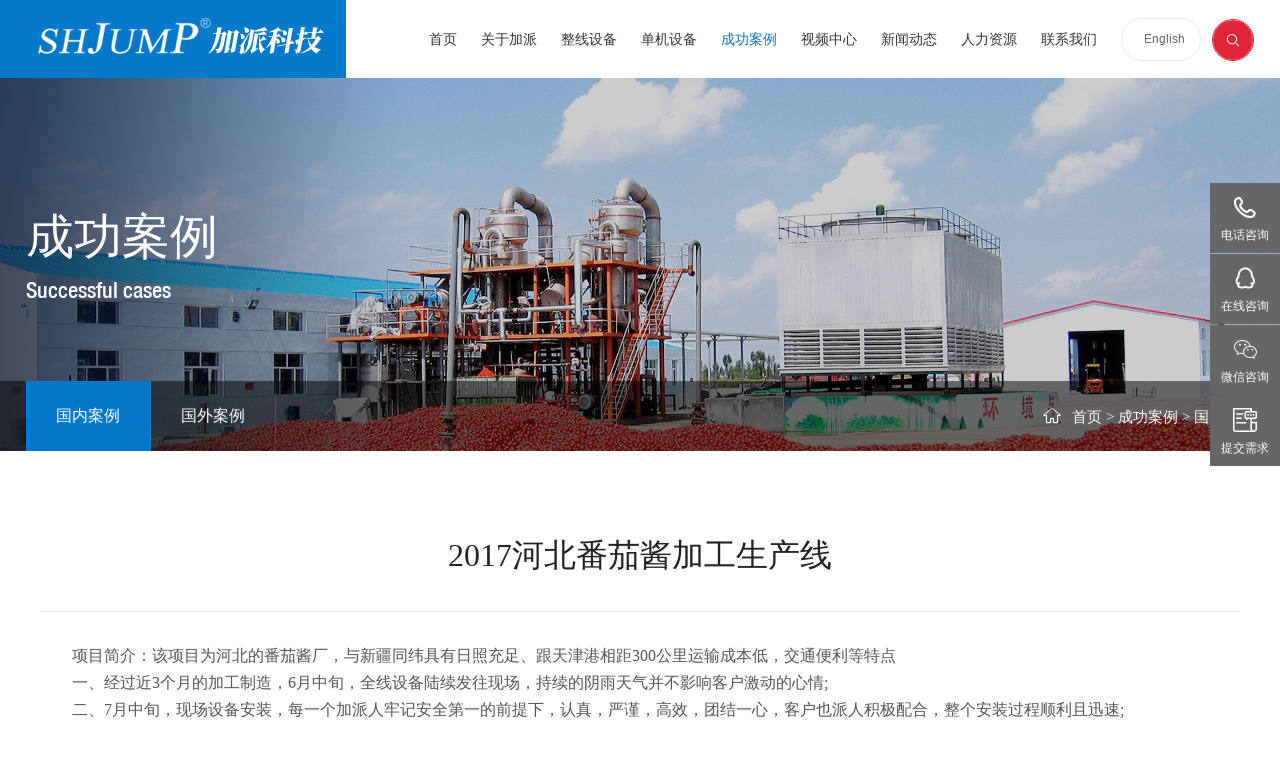

--- FILE ---
content_type: text/html
request_url: https://www.sinojump.com/caseDe_5.html
body_size: 8955
content:

<!DOCTYPE html>
<html>
	<head>
		<meta charset="UTF-8">
		<meta name="viewport" content="width=device-width,height=device-height,initial-scale=1.0,maximum-scale=1.0,user-scalable=no">
		<title>2017河北番茄酱加工生产线|枸杞生产线_果汁生产线_果酱生产线_上海加派机械科技有限公司</title> 
		<meta name="keywords" content="无菌灌装机,杀菌机,果汁生产线,果干生产线,果酱生产线,水果加工设备,植物提取设备,厨余垃圾处理设备,南瓜加工设备,枸杞生产线,红枣生产线,沙棘生产线"/>
		<meta name="description" content="上海加派机械科技有限公司主要无菌灌装机、水果加工设备、南瓜加工设备、沙棘生产线、无菌灌装机、杀菌机、厨余垃圾处理设备等公司员工业务素质精良，骨干工程师及核心技术研发人员直接来自于原前卫机械厂，同时拥有多位食品工程及包装机械专业的硕士、博士，具备整线项目的设计开发、生产制造、安装调试、技术培训、售后服务等方面的综合能力。"/>
		<link rel="stylesheet" href="css/bootstrap.min.css">
		<link rel="stylesheet" href="css/font-awesome.min.css">
		<link rel="stylesheet" href="css/animate.min.css">
		<link rel="stylesheet" type="text/css" href="css/global.css"> 
		<link rel="stylesheet" href="css/comm.css">
		<link rel="stylesheet" type="text/css" href="css/style.css">
		<link rel="stylesheet" type="text/css" href="css/min1160max1300.css">
		<link rel="stylesheet" type="text/css" href="css/min992max1160.css">
		<link rel="stylesheet" type="text/css" href="css/min768max992.css">
		<link rel="stylesheet" type="text/css" href="css/min414max767.css">
		<link rel="stylesheet" type="text/css" href="css/min375max413.css">
		<link rel="stylesheet" type="text/css" href="css/min320max374.css">
		<link rel="stylesheet" href="fonts/iconfont.css">
		<script src="js/jquery.min.js"></script>
		<!-- Swiper css库 -->
		<link rel="stylesheet" type="text/css" href="css/swiper.min.css">
		<link rel="stylesheet" type="text/css" href="css/animate.min.css">
		<link rel="stylesheet" type="text/css" href="css/circle.css">
		<!-- Swiper jquery库 -->
		<script type="text/javascript" src="js/swiper.min4.js"></script>
		<script src="js/anime.min.js"></script>
		<script type="text/javascript" src="js/swiper.animate1.0.2.min.js"></script>
		<script type="text/javascript" src="js/jquery.SuperSlide.2.1.1.js"></script> 
		<link rel="stylesheet" href="css/menu.css">
		<!--[if IE]>
		<script src="js/html5shiv.min.js"></script>
		<script src="js/respond.min.js"></script>
		<![endif]-->
		<!--[if lt IE 9]>
			<script language="javascript" type="text/javascript"> 
			window.location.href="friendy.html"; 
			</script>
	  <![endif]-->
	</head>
	<body>
		<!-- head -->
		  <script>
    document.ondragstart = function() {
            return false;
    };
  </script>
<div class="head">
	<div class="container">
		<div class="Logo"><a href="/"><img src="images/Logo.png" ></a></div>
		<div class="head-search">
			<input type="text" name="" onkeydown="enterSearch(event)" id="keywords" placeholder="请输入关键词" />
			<span onclick="return searchPro()"><i class="iconfont icon-sousuo"></i></span>
		</div>
		<div class="head-lan">
			<a href="/" class="on">中文</a>&nbsp;<span>|</span>&nbsp;<a href="/en/" class="en">English</a>
		</div>
		<div class="burger_menu" id="colse">
			<div class="top_line"></div>
			<div class="middle_line"></div>
			<div class="bottom_line"></div>
		</div>
		<ul class="WebLink">
			<li class="">
				<a href="/">首页</a>
			</li>
			<li class="">
				<a href="about.html">关于加派</a>
				<div class="head-sub-menu-warp">
					<div class="top-line"></div>
					<div class="head-sub-menu2">
						<div class="container">
							<div class="link2">
								<a href="about.html#gsjjM">公司简介</a>
								<a href="about.html#qywhM">企业文化</a>
								<a href="about.html#zzryM">资质荣誉</a>
								<a href="about.html#hzhbM">合作伙伴</a>
							</div>
						</div>
					</div>
				</div>
			</li>
			<li class="">
				<a href="product_1.html">整线设备</a>
				<div class="head-sub-menu-warp">
					<div class="top-line"></div>
					<div class="head-sub-menu">
						<div class="container">
							<div class="isClass">

								<div class="item">
									<h4>果汁果酱加工生产线</h4>
									<div class="link">

										<a href="line_102.html">桃酱加工生产线</a>

										<a href="line_100.html">南瓜酱加工生产线</a>

										<a href="line_14.html">石榴加工生产线</a>

										<a href="line_13.html">黑莓蓝莓加工生产线</a>

										<a href="line_11.html">苹果梨加工生产线</a>

										<a href="line_10.html">红枣山楂加工生产线</a>

									</div>
								</div>

								<div class="item">
									<h4>果脯果干加工生产线</h4>
									<div class="link">

										<a href="line_117.html">果丹皮、果糕加工生产线</a>

										<a href="line_94.html">百香果果脯加工生产线</a>

										<a href="line_24.html">薯片加工生产线</a>

										<a href="line_20.html">椰枣加工生产线</a>

										<a href="line_19.html">香蕉片加工生产线</a>

										<a href="line_18.html">桃杏李干加工生产线</a>

									</div>
								</div>

								<div class="item">
									<h4>果蔬粉加工生产线</h4>
									<div class="link">

										<a href="line_113.html">菊芋糖浆、菊芋粉加工生产线</a>

										<a href="line_110.html">椰子粉加工生产线</a>

										<a href="line_22.html">南瓜粉加工生产线</a>

										<a href="line_21.html">红枣枸杞粉加工生产线</a>

									</div>
								</div>

								<div class="item">
									<h4>果酒果醋加工生产线</h4>
									<div class="link">

										<a href="line_112.html">石榴果酒加工生产线</a>

										<a href="line_97.html">树莓果酒加工生产线</a>

										<a href="line_96.html">苹果果酒果醋加工生产线</a>

										<a href="line_95.html">火龙果果酒加工生产线</a>

									</div>
								</div>

								<div class="item">
									<h4>乳制品、冰淇淋加工生产线</h4>
									<div class="link">

										<a href="line_114.html">杏仁核桃乳加工生产线</a>

										<a href="line_98.html">乳制品冰淇淋加工生产线</a>

									</div>
								</div>

								<div class="item">
									<h4>植物提取加工生产线</h4>
									<div class="link">

										<a href="line_115.html">本草植物、茶饮料加工生产线</a>

										<a href="line_109.html">玫瑰加工生产线</a>

										<a href="line_107.html">刺梨加工生产线</a>

										<a href="line_23.html">芦荟加工生产线</a>

									</div>
								</div>

								<div class="item">
									<h4>果蔬罐头加工生产线</h4>
									<div class="link">

										<a href="line_111.html">黄桃罐头加工生产线</a>

										<a href="line_105.html">樱桃罐头加工生产线</a>

										<a href="line_25.html">真空玉米棒玉米罐头加工生产线</a>

									</div>
								</div>

								<div class="item">
									<h4>净菜加工生产线</h4>
									<div class="link">

										<a href="line_108.html">胡萝卜净菜加工生产线</a>

										<a href="line_106.html">蔬菜沙拉净菜加工生产线</a>

									</div>
								</div>

								<div class="item">
									<h4>米粉加工生产线</h4>
									<div class="link">

										<a href="line_101.html">大型米粉预煮设备</a>

									</div>
								</div>

								<div class="item">
									<h4>终端产品采购合作</h4>
									<div class="link">

										<a href="line_119.html">红枣原浆  红枣浓缩汁 60度红枣浓缩清汁  </a>

										<a href="line_118.html">南瓜原浆 南瓜喷雾干燥粉 南瓜产品原材料</a>

									</div>
								</div>

							</div>
							<div class="isInfo">
								<div class="pic"><img src="images/0Top.jpg" alt=""></div>
								<div class="info">
									专业从事番茄酱、浓缩果汁果酱、热带水果加工、热罐装果汁饮料、茶饮料等整厂设备的设计、制造、研发及交钥匙工程。
								</div>
							</div>
						</div>
					</div>
				</div>
			</li>
			<li class="">
				<a href="product_2.html">单机设备</a>
				<div class="head-sub-menu-warp">
					<div class="top-line"></div>
					<div class="head-sub-menu">
						<div class="container">
							<div class="isClass">

								<div class="item">
									<h4>清洗提升</h4>
									<div class="link">

										<a href="alone_33.html">自动清洗机</a>

										<a href="alone_31.html">毛刷洗果机</a>

										<a href="alone_27.html">鼓泡清洗机</a>

										<a href="alone_26.html">超声波清洗</a>

									</div>
								</div>

								<div class="item">
									<h4>破碎去核</h4>
									<div class="link">

										<a href="alone_38.html">水果冷去核机</a>

										<a href="alone_37.html">刮板洗核机</a>

										<a href="alone_36.html">高速除梗机</a>

										<a href="alone_35.html">锤式破碎机</a>

										<a href="alone_34.html">冲核切瓣机</a>

									</div>
								</div>

								<div class="item">
									<h4>预热灭酶</h4>
									<div class="link">

										<a href="alone_39.html">预热灭酶器</a>

									</div>
								</div>

								<div class="item">
									<h4>打浆精制</h4>
									<div class="link">

										<a href="alone_45.html">碗式榨汁机</a>

										<a href="alone_43.html">气囊榨汁机</a>

										<a href="alone_42.html">螺旋榨汁机</a>

										<a href="alone_40.html">带式榨汁机</a>

									</div>
								</div>

								<div class="item">
									<h4>浓缩系统</h4>
									<div class="link">

										<a href="alone_47.html">升膜蒸发器</a>

										<a href="alone_46.html">降膜蒸发器</a>

									</div>
								</div>

								<div class="item">
									<h4>酶解系统</h4>
									<div class="link">

										<a href="alone_49.html">高速酶解罐</a>

										<a href="alone_48.html">高速种子罐</a>

									</div>
								</div>

								<div class="item">
									<h4>储罐系统</h4>
									<div class="link">

										<a href="alone_57.html">真空浸糖罐</a>

										<a href="alone_56.html">恒温保温罐</a>

										<a href="alone_55.html">高速溶糖罐</a>

										<a href="alone_54.html">高速调配罐</a>

										<a href="alone_53.html">高剪切乳化罐</a>

										<a href="alone_52.html">定制乳品罐</a>

									</div>
								</div>

								<div class="item">
									<h4>杀菌系统</h4>
									<div class="link">

										<a href="alone_66.html">套管杀菌机</a>

										<a href="alone_65.html">隧道杀菌机</a>

										<a href="alone_64.html">双联过滤器</a>

										<a href="alone_63.html">列管杀菌机</a>

										<a href="alone_62.html">倒瓶杀菌机</a>

										<a href="alone_61.html">板式杀菌机</a>

									</div>
								</div>

								<div class="item">
									<h4>灌装系统</h4>
									<div class="link">

										<a href="alone_70.html">旋转灌装机</a>

										<a href="alone_69.html">小袋包装机</a>

										<a href="alone_68.html">无菌灌装机</a>

										<a href="alone_67.html">PET瓶灌装机</a>

									</div>
								</div>

								<div class="item">
									<h4>输送系统</h4>
									<div class="link">

										<a href="alone_76.html">皮带输送机</a>

										<a href="alone_75.html">螺旋输送机</a>

										<a href="alone_74.html">链板输送机</a>

										<a href="alone_73.html">空罐卸垛机</a>

										<a href="alone_72.html">滚筒输送机</a>

										<a href="alone_71.html">滚杠式检果机</a>

									</div>
								</div>

								<div class="item">
									<h4>烘干系统</h4>
									<div class="link">

										<a href="alone_80.html">网带烘干机</a>

										<a href="alone_79.html">热风循环风箱</a>

										<a href="alone_78.html">喷雾干燥设备</a>

										<a href="alone_77.html">风刀干燥机</a>

									</div>
								</div>

								<div class="item">
									<h4>辅助系统</h4>
									<div class="link">

										<a href="alone_93.html">真空脱气机</a>

										<a href="alone_92.html">卧式螺旋离心机</a>

										<a href="alone_91.html">卧式离心机</a>

										<a href="alone_90.html">卫生离心泵</a>

										<a href="alone_89.html">三足式离心机</a>

										<a href="alone_88.html">辣椒酱炒制夹层锅</a>

									</div>
								</div>

							</div>
							<div class="isInfo">
								<div class="pic"><img src="images/0Top.jpg" alt=""></div>
								<div class="info">
									专业从事番茄酱、浓缩果汁果酱、热带水果加工、热罐装果汁饮料、茶饮料等整厂设备的设计、制造、研发及交钥匙工程。
								</div>
							</div>
						</div>
					</div>
				</div>
			</li>
			<li class="on">
				<a href="case.html">成功案例</a>
				<div class="head-sub-menu-warp">
					<div class="top-line"></div>
					<div class="head-sub-menu2">
						<div class="container">
							<div class="link2">

								<a href="case_1.html">国内案例</a>

								<a href="case_2.html">国外案例</a>

							</div>
						</div>
					</div>
				</div>
			</li>
			<li class="">
				<a href="video.html">视频中心</a>
				<div class="head-sub-menu-warp">
					<div class="top-line"></div>
					<div class="head-sub-menu2">
						<div class="container">
							<div class="link2">

								<a href="video_1.html">按设备</a>

								<a href="video_2.html">按原料</a>

								<a href="video_3.html">其他</a>

							</div>
						</div>
					</div>
				</div>
			</li>
			<li class="">
				<a href="news.html">新闻动态</a>
				<div class="head-sub-menu-warp">
					<div class="top-line"></div>
					<div class="head-sub-menu2">
						<div class="container">
							<div class="link2">

								<a href="news_1.html">公司新闻</a>

								<a href="news_2.html">行业资讯</a>

								<a href="news_3.html">展会信息</a>

							</div>
						</div>
					</div>
				</div>
			</li>
			<li class="">
				<a href="human.html">人力资源</a>
				<div class="head-sub-menu-warp">
					<div class="top-line"></div>
					<div class="head-sub-menu2">
						<div class="container">
							<div class="link2">
								<a href="human.html#rclnM">人才理念</a>
								<a href="human.html#zpxxM">招聘信息</a> 
							</div>
						</div>
					</div>
				</div>
			</li>
			<li class="">
				<a href="contact.html">联系我们</a>
				<div class="head-sub-menu-warp">
					<div class="top-line"></div>
					<div class="head-sub-menu2">
						<div class="container">
							<div class="link2">
								<a href="contact.html#lxxxM">联系信息</a>
								<a href="contact.html#gwlyM">给我留言</a> 
							</div>
						</div>
					</div>
				</div>
			</li>
		</ul>
	</div>
</div>
<!--warmp-->
<div id="warmp" class="warmp">
	<div id="nav-over" style="display: none;"></div>  
		<!-- head end -->
		
		<!--banner-->
		<div class="Nybanner wow fadeIn animated" data-wow-offset="15" data-wow-duration="1.2s" data-wow-delay="0.2s">
			<img src="/upload/2021041960729405.jpg" >
			<div class="NyTop">
				<div class="container">
					<div class="h4Cn wow fadeInDown animated" data-wow-offset="15" data-wow-duration="1.2s" data-wow-delay="0.2s">成功案例</div>
					<div class="h4En wow fadeInUp animated" data-wow-offset="15" data-wow-duration="1.3s" data-wow-delay="0.3s">Successful cases</div>
				</div>
			</div>
		</div>
		
		<!-- nylm -->
		<div class="NyLoction wow fadeIn animated" data-wow-offset="15" data-wow-duration="1.2s" data-wow-delay="0.2s">
			<div class="container">
				<div class="now-lm">

<a href="case_1.html"  class="on">国内案例</a>

<a href="case_2.html" >国外案例</a>

				</div>
				<div class="now-wz">
					<i class="iconfont icon-shouye"></i><a href="/">首页</a> > <a href="case.html">成功案例</a> > <a href="case_1.html">国内案例</a>
				</div>
			</div>
		</div>  
		
		<!-- case -->
		<div class="caseDe">
			<div class="container">
				<div class="title">2017河北番茄酱加工生产线</div>
				<div class="content">
					　　项目简介：该项目为河北的番茄酱厂，与新疆同纬具有日照充足、跟天津港相距300公里运输成本低，交通便利等特点<br />
　　一、经过近3个月的加工制造，6月中旬，全线设备陆续发往现场，持续的阴雨天气并不影响客户激动的心情;<br />
　　二、7月中旬，现场设备安装，每一个加派人牢记安全第一的前提下，认真，严谨，高效，团结一心，客户也派人积极配合，整个安装过程顺利且迅速;<br />
　　三、8月初，现场设备调试、人员培训和厂区建设同时进行,加派引荐拥有十年专业酱厂生产经验的叶厂长带着团队进行生产培训，和现场调试；<br />
　　四、八月下旬，生产线顺利投产，日夜加工非常顺利，客户。
<p>
	<br />
</p>
<p style="text-align:center;">
	<img src="/upload/image/20210509/2021050922060850850.jpg" alt="" /> 
</p>
				</div>
				<a class="case-return" href="case_1.html">返回</a>
			</div>
		</div>
		
		<!-- footer -->
		<footer>
	<div class="foot-top">
		<div class="container index">
			<div class="foot-lm">
				<h4>关于加派</h4>
				<div class="link-a">
					<a href="about.html#gsjjM">公司简介</a>
					<a href="about.html#qywhM">企业文化</a>
					<a href="about.html#zzryM">资质荣誉</a>
					<a href="about.html#hzhbM">合作伙伴</a>
				</div>
			</div>
			<div class="foot-lm">
				<h4>整线设备</h4>
				<div class="link-a">

					<a href="product_1.html#line1">果汁果酱加工生产线</a>

					<a href="product_1.html#line2">果脯果干加工生产线</a>

					<a href="product_1.html#line4">果蔬粉加工生产线</a>

					<a href="product_1.html#line5">果酒果醋加工生产线</a>

					<a href="product_1.html#line6">乳制品、冰淇淋加工生产线</a>

					<a href="product_1.html#line7">植物提取加工生产线</a>

					<a href="product_1.html#line22">果蔬罐头加工生产线</a>

					<a href="product_1.html#line21">净菜加工生产线</a>

					<a href="product_1.html#line20">米粉加工生产线</a>

					<a href="product_1.html#line23">终端产品采购合作</a>

				</div>
			</div>
			<div class="foot-lm">
				<h4>单机设备</h4>
				<div class="link-a on">

					<a href="product_2.html#alone8">清洗提升</a>

					<a href="product_2.html#alone9">破碎去核</a>

					<a href="product_2.html#alone10">预热灭酶</a>

					<a href="product_2.html#alone11">打浆精制</a>

					<a href="product_2.html#alone12">浓缩系统</a>

					<a href="product_2.html#alone13">酶解系统</a>

					<a href="product_2.html#alone14">储罐系统</a>

					<a href="product_2.html#alone15">杀菌系统</a>

					<a href="product_2.html#alone16">灌装系统</a>

					<a href="product_2.html#alone17">输送系统</a>

					<a href="product_2.html#alone18">烘干系统</a>

					<a href="product_2.html#alone19">辅助系统</a>

				</div>
			</div>
			<div class="foot-lm">
				<h4>新闻动态</h4>
				<div class="link-a">

					<a href="news_1.html">公司新闻</a>

					<a href="news_2.html">行业资讯</a>

					<a href="news_3.html">展会信息</a>

				</div>
			</div>
			<div class="foot-lx">
				<h4>联系我们</h4>
				<div class="info">
					工厂地址：蓬青路58号加派工业园（上海地铁11号线光明路站）<br />
					公司网址：<a href="www.sinojump.com" target="_blank">www.sinojump.com</a><br />
					联系电话：<a href="tel:021-59571328">021-5957 1328</a><br />
					联系方式：赵先生 <a href="tel:13916945636 ">139 1694 5636 </a><br />
					<span style="visibility: hidden;">联系方式：</span>刘小姐 <a href="tel:13310056505">133 1005 6505</a><br />
					<span style="visibility: hidden;">联系方式：</span>谭先生 <a href="tel:13310056502">133 1005 6502</a><br />
					公司邮箱：<a href="mailto:customer@sinojump.com">customer@sinojump.com</a>
				</div>
				<div class="foot-share">
					<div class="bshare-custom">
						<a title="分享到微信" class="bshare-weixin"></a>
						<a title="分享到新浪微博" class="bshare-sinaminiblog"></a> 
					</div><script type="text/javascript" charset="utf-8" src="http://static.bshare.cn/b/button.js#style=-1&amp;uuid=&amp;pophcol=2&amp;lang=zh"></script><a class="bshareDiv" onclick="javascript:return false;"></a><script type="text/javascript" charset="utf-8" src="http://static.bshare.cn/b/bshareC0.js"></script>
				</div>
			</div>
		</div>
	</div>
	<div class="foot-copy">
		版权所有：上海加派机械科技有限公司&emsp;<a href="http://www.szxiexie.com/" target="_blank" >技术支持：苏州网络公司</a>&emsp;<a href="https://beian.miit.gov.cn/" target="_blank" rel="nofollow">沪ICP备16038229号-4</a>&emsp;<script type="text/javascript" src="https://js.users.51.la/21133399.js"></script> 
	</div>
</footer>
<!--至顶端-->
<div class="sroll_top"><img src="images/gotop.png"></div>
<!--至顶端-->
<!--warp end-->
</div>
<div class="m-subMenu">
	<ul class="sMenu-list">
	<li class="sMenu-item">
	<a href="/">首页</a>
	</li>
	<li class="sMenu-item">
	<a href="about.html">关于加派</a>
	</li>  
	<li class="sMenu-item">
	<a href="product_1.html">整线设备</a>
	</li>  
	<li class="sMenu-item">
	<a href="product_2.html">单机设备</a>
	</li>  
	<li class="sMenu-item">
	<a>成功案例</a>
	<i class="iconfont icon-hao-copy"></i>
	<ul class="ms-Nav" style="display: none;">
	
	<li class="msNav-item">
	<a href="case_1.html">国内案例</a>
	</li>
	
	<li class="msNav-item">
	<a href="case_2.html">国外案例</a>
	</li>
	  
	</ul>
	</li>	
	<li class="sMenu-item">
	<a>视频中心</a>
	<i class="iconfont icon-hao-copy"></i>
	<ul class="ms-Nav" style="display: none;">
	
	<li class="msNav-item">
	<a href="video_1.html">按设备</a>
	</li>
	
	<li class="msNav-item">
	<a href="video_2.html">按原料</a>
	</li>
	
	<li class="msNav-item">
	<a href="video_3.html">其他</a>
	</li>
	  
	</ul>
	</li> 
	     
	<li class="sMenu-item">
	<a>新闻动态</a>
	<i class="iconfont icon-hao-copy"></i>
	<ul class="ms-Nav" style="display: none;">
	
	<li class="msNav-item">
	<a href="news_1.html">公司新闻</a>
	</li>
	
	<li class="msNav-item">
	<a href="news_2.html">行业资讯</a>
	</li>
	
	<li class="msNav-item">
	<a href="news_3.html">展会信息</a>
	</li>
	  
	</ul>
	</li>		
	<li class="sMenu-item">
	<a href="human.html">人力资源</a>
	</li> 
	<li class="sMenu-item">
	<a href="contact.html">联系我们</a>
	</li> 
	<li class="sMenu-item">
	<a href="/en/">English</a>
	</li> 

	</ul>
	</div>
<div class="footH"></div>
<div class="footFix">
<a class="Mdh"><i class="iconfont icon-lanmuguanli"></i>栏目</a>
<a href="product_1.html"><i class="iconfont icon-shebei1"></i>整线</a>
<a href="product_2.html"><i class="iconfont icon-shebei"></i>单机</a>
<a href="tel:0512-57699819"><i class="iconfont icon-dianhua"></i>电话</a> 
</div>   
		
<div id="customer" class="customer">
   <dl class="icon3">
       <dt><i class="iconT iconfont icon-dianhua"></i><p>电话咨询</p></dt>
       <dd>
           <p>139 1694 5636（赵先生）</p>
           <p>133 1005 6505（刘小姐）</p>
       </dd>
   </dl>
   <dl class="icon1">
       <dt><i class="iconT iconfont icon-qqfuben"></i><p>在线咨询</p></dt>
       <dd>
         <a href="tencent://Message/?Uin=343899811&amp;websiteName=&amp;Menu=yes" rel="nofollow" title="在线咨询">在线咨询</a>
         <a href="tencent://Message/?Uin=2482757772&amp;websiteName=&amp;Menu=yes" rel="nofollow" title="在线咨询">在线咨询</a>
         <a href="tencent://Message/?Uin=2880958775&amp;websiteName=&amp;Menu=yes" rel="nofollow" title="在线咨询">在线咨询</a> 
       </dd>
   </dl>
   <dl class="icon2">
       <dt><i class="iconT iconfont icon-weixin"></i><p>微信咨询</p></dt>
       <dd><img src="images/wxewm.jpg" alt="加派科技" title="加派科技"></dd>
   </dl>
   <dl class="icon4">
      <a href="contact.html#gwlyM"> <dt class="sShow"><i class="iconT iconfont icon-xuqiu "></i><p>提交需求</p></dt></a>
   </dl> 
</div>
		
<!-- 禁止复制代码 -->
	<script language="Javascript">
	document.oncontextmenu=new Function("event.returnValue=false");  
	document.onselectstart=new Function("event.returnValue=false");  
	</script>  
<script src="layer/layer.js"></script>
		<!-- footer end -->
		<!--JS-->
		<script src="js/bootstrap.min.js"></script>
		<script>
			
		</script> 
		<script src="js/classie.js"></script>
		<script src="js/wow.min.js"></script>
		<script src="js/global.js"></script>
		<script src="js/menu.js"></script>   
	</body>
</html>


--- FILE ---
content_type: text/css
request_url: https://www.sinojump.com/css/comm.css
body_size: 1943
content:
/*===================
========Reset========
===================*/

blockquote,body,button,dd,div,dl,dt,form,h1,h2,h3,h4,h5,h6,input,legend,li,ol,p,td,textarea,th,ul {
	margin:0;
	padding:0;
	-webkit-tap-highlight-color:rgba(0,0,0,0)
}
html {
    font-family:  "Microsoft YaHei", "微软雅黑", 'sans-serif',"Tahoma", "Helvetica";
    font-size: 62.5%;
    background: #fff;
    -webkit-text-size-adjust: 100%;
    -ms-text-size-adjust: 100%;
    -webkit-tap-highlight-color: rgba(0, 0, 0, 0)
}
body{
	font-size: 1.6rem;
	line-height: 1.5; 
	height: 100%;
	color: #333;
	overflow-x: hidden; 
	-webkit-overflow-scrolling: touch;
}
article, aside, details, figcaption, figure, footer, header, hgroup, nav, section, summary { 
	display: block; 
}

audio, canvas, progress, video { 
	display: inline-block; vertical-align: baseline; 
}
audio:not([controls]) { 
	display: none; height: 0; 
}
[hidden], template { 
	display: none; 
}
svg:not(:root) { 
	overflow: hidden; 
}

h1, h2, h3, h4, h5, h6 {
    font-size: 100%;
    font-weight: 500
}
img {
    border: 0;
    max-width: 100%;
    vertical-align: middle;
}
ul,ol,li {
    list-style: none;
}
a{
	text-decoration:none;
	background:0 0;
	color: inherit;
}
a:active, a:hover, a:focus {
	outline:0
}
b,strong {
	font-weight:700
}
sub,sup {
	font-size:75%;
	line-height:0;
	position:relative;
	vertical-align:baseline
}

button,input,optgroup,select,textarea {
	color:inherit;
	font:inherit;
	margin:0;
	outline:0
}
button,select {
	text-transform:none
}
select {
	-webkit-appearance:none;
	border:none
}
hr{
	border:0;
	height:1px
}
table{
	border-spacing: 0;
    border-collapse: collapse;
}
input {
	line-height:normal
}
button, html input[type="button"], input[type="reset"], input[type="submit"] { 
	-webkit-appearance: button; cursor: pointer; 
}
input[type="checkbox"],input[type="radio"] {
	box-sizing:border-box;
	padding:0
}
input[type="number"]::-webkit-inner-spin-button,input[type="number"]::-webkit-outer-spin-button {
	height:auto
}
input[type="search"] {
	-webkit-appearance:textfield;
	-moz-box-sizing:border-box;
	-webkit-box-sizing:border-box;
	box-sizing:border-box
}
input[type="search"]::-webkit-search-cancel-button,input[type="search"]::-webkit-search-decoration {
	-webkit-appearance:none
}


/*===================
========Public========
===================*/

.xyh-box,.xyh-box * {
	-webkit-box-sizing:content-box!important;
	-moz-box-sizing:content-box!important;
	box-sizing:content-box!important;
}
.xyh-border,.xyh-border * {
	-webkit-box-sizing:border-box!important;
	-moz-box-sizing:border-box!important;
	box-sizing:border-box!important
}
.xyh-circle {
	border-radius:100%
}
.xyh-show {
	display:block!important
}
.xyh-hide {
	display:none!important
}
.xyh-floatL{
	float: left;
}
.xyh-floatR{
	float: right;
}
.xyh-txtC{
	text-align: center;
}
.xyh-txtL{
	text-align: left;
}
.xyh-txtR{
	text-align: right;
}
.xyh-lht30{
	line-height: 30px;
}
.xyh-lht26{
	line-height: 26px;
}
.xyh-lht24{
	line-height: 24px;
}
.xyh-lht22{
	line-height: 22px;
}

/* 字体 */
.xyh-f12{
	font-size: 12px;
}
.xyh-f13{
	font-size: 13px;
}
.xyh-f14{
	font-size: 14px;
}
.xyh-f16{
	font-size: 16px;
}
.xyh-f18{
	font-size: 18px;
}
.xyh-f20{
	font-size: 20px;
}
.xyh-f22{
	font-size: 22px;
}
.xyh-f24{
	font-size: 24px;
}
.xyh-f32{
	font-size: 32px;
}
.xyh-f36{
	font-size: 36px;
}
.xyh-f48{
	font-size: 48px;
}


/* 间距 */
.xyh-mt5{
	margin-top: 5px;
}
.xyh-mt10{
	margin-top: 10px;
}
.xyh-mt15{
	margin-top: 15px;
}
.xyh-mt20{
	margin-top: 20px;
}
.xyh-mr5{
	margin-right: 5px;
}
.xyh-mr10{
	margin-right: 10px;
}
.xyh-mr15{
	margin-right: 15px;
}
.xyh-mr20{
	margin-right: 20px;
}
.xyh-mb5{
	margin-bottom: 5px;
}
.xyh-mb10{
	margin-bottom: 10px;
}
.xyh-mb15{
	margin-bottom: 15px;
}
.xyh-mb20{
	margin-bottom: 20px;
}
.xyh-ml5{
	margin-left: 5px;
}
.xyh-ml10{
	margin-left: 10px;
}
.xyh-ml15{
	margin-left: 15px;
}
.xyh-ml20{
	margin-left: 20px;
}
.xyh-m10{
	margin: 10px;
}
.xyh-m15{
	margin: 15px;
}
.xyh-m20{
	margin: 20px;
}

.xyh-pt5{
	padding-top: 5px;
}
.xyh-pt10{
	padding-top: 10px;
}
.xyh-pt15{
	padding-top: 15px;
}
.xyh-pt20{
	padding-top: 20px;
}
.xyh-pr5{
	padding-right: 5px;
}
.xyh-pr10{
	padding-right: 10px;
}
.xyh-pr15{
	padding-right: 15px;
}
.xyh-pr20{
	padding-right: 20px;
}
.xyh-pb5{
	padding-bottom: 5px;
}
.xyh-pb10{
	padding-bottom: 10px;
}
.xyh-pb15{
	padding-bottom: 15px;
}
.xyh-pb20{
	padding-bottom: 20px;
}
.xyh-pl5{
	padding-left: 5px;
}
.xyh-pl10{
	padding-left: 10px;
}
.xyh-pl15{
	padding-left: 15px;
}
.xyh-pl20{
	padding-left: 20px;
}
.xyh-p10{
	padding: 10px;
}
.xyh-p15{
	padding: 15px;
}
.xyh-p20{
	padding: 20px;
}

.xyh-inline {
	position:relative;
	display:inline-block;
	*display:inline;
	*zoom:1
}
.xyh-block{
	display: block;
}
.xyh-elip {
	text-overflow:ellipsis;
	overflow:hidden;
	white-space:nowrap
}
.xyh-unselect {
	-moz-user-select:none;
	-webkit-user-select:none;
	-ms-user-select:none
}
.xyh-clear{
	clear:both;
	*zoom:1
}
.xyh-clear:after{
	content:'';
	clear:both;
	*zoom:1;
	display:block;
	height:0
}
.xyh-wrap{
	width: 1200px;
	margin: 0 auto;
}

a:link {
	color: #636363;
	cursor: pointer;
	text-decoration: none;
}

a:visited {
	color: #636363;
	text-decoration: none;
}

a:hover {
	color: #000;
	text-decoration: none;
}

a:active {
	color: #636363;
	text-decoration: none;
}
.trans {
 
	transition: all .5s ease;
	-moz-transition: all .5s ease;
	/* Firefox 4*/
	-webkit-transition: all .5s ease;
	/* Safari 和 Chrome*/。
	-o-transition: all .5s ease;
	/* Opera*/
}

.pos-rel{ position: relative;}
.container{
	width: 96%;
	max-width: 1600px;
	margin: 0 auto;
	padding: 0;
}


--- FILE ---
content_type: text/css
request_url: https://www.sinojump.com/css/style.css
body_size: 14505
content:
@charset "UTF-8";

body {
	font-family: "思源黑体 CN";
	font-size: 15px;
	color: #666666;
}

img {
	max-width: 100%;
} 
@font-face {
	font-family: "helev";
	src: url("../fonts/helev.TTF");
	font-weight: normal;
	font-style: normal;
}
@font-face {
	font-family: "LET";
	src: url("../fonts/LET.TTF"); 
	font-weight: normal;
	font-style: normal;
}
@font-face {
	font-family: "goodmu";
	src: url("../fonts/GOODMU.TTF");
	font-weight: normal;
	font-style: normal;
}
.fl{
	float: left;
}
.fr{
	float: right;
}
.clear {
	clear: both;
} 

.footH {
	height: 50px;
	display: none;
}

.footFix {
	background: #0478cb;
	padding: 10px 0;
	display: none;
	justify-content: space-between;
	position: fixed;
	bottom: 0;
	width: 100%;
	z-index: 999;
	text-align: center;
	color: #fff;
}

.footFix>a {
	display: inline-block;
	width: 33%;
	font-size: 16px;
	color: #ffffff !important;
}

.footFix>a>i.iconfont {
	font-size: 20px;
	margin-right: 5px;
	color: #fff;
}

.fl {
	float: left;
}

.fr {
	float: right;
}
.swiper-pagination-bullet-active{
	background: #0050a0;
}
.container.index{
	width: 96%;
	max-width: 1480px;
}

/* head */
.head{
	width: 100%;
	padding: 18px 0 17px;
	background: rgba(255,255,255,1);
	z-index: 1009; 
	position: relative;
	transition: all .5s ease;
}
.head::after{
	content: "";
	position: absolute;
	height: 100%;
	width: 23%;
	max-width: 438px;
	background: #0478cb;
	left: 0;
	top: 0;
	z-index: 22;
	transition: all .5s ease;
}
.head .container{
	width: 96%;
	max-width: 1740px; 
}
.head.fixedbg{
	position: fixed;
	top: 0;
	background: rgba(255,255,255,.98);
	padding: 12px 0;
	border-bottom: 3px solid #0478cb;
	box-shadow: 0 6px 15px 0 rgba(0, 0, 0, .1);
	transition: all .5s ease;
}
.head .Logo{
	float: left;
	overflow: hidden;
	position: relative;
	z-index: 33;
	position: absolute;
	left: 3%;
}
.head .WebLink{
	float: right;
	margin-top: 9px;
}
.head .WebLink li{
	float: left;
	margin-right: 60px;
}
.head .WebLink li > a{
	display: block;
	line-height: 25px;
	font-size: 16px;
	color: #333333;
}
.head .WebLink li:hover > a,
.head .WebLink li.on > a{
	color: #0478cb;
}
.head-lan{
	float: right;
	line-height: 41px;
	border: 1px solid #eaeaea;
	text-align: center;
	width: 139px;
	border-radius: 43px;
	font-size: 14px;
	color: #666;
	font-family: "思源黑体 CN";
	margin-right: 80px;
}
.head-lan span{
	font-size: 12px;
	position: relative;
	top: -1px;
}
.head-lan a{
	color: #666;
}
.head-lan a:hover,
.head-lan a.on{
	color: #0478cb;
}
.head-lan .en{
	font-family: arial;
}
.head-search{
	position: absolute;
	right: 5%;
	top: 19px;
	z-index: 33;
	border-radius: 42px;
	overflow: hidden;
	border: 1px solid #e12638; 
	width: 42px;
	background: #fff;
	transition: all .5s ease;
}
.head.fixedbg .head-search{
	top: 14px;
}
.head-search:hover{
	width: 240px;
	transition: all .5s ease;
}
.head-search input{
	float: left;
	height: 40px;
	text-indent: 12px;
	border: none;
	width: 0;   
	position: absolute;
	left: 0;
	top: 0;
	outline: none;
	line-height: 38px;
	font-size: 14px;
	padding: 0 !important; 
	background: rgba(255,255,255,0);
	transition: all .5s ease;
}
.head-search:hover input{
	width: 195px;   
	background: rgba(255,255,255,1);
	transition: all .5s ease;
}
.head-search span{
	display: block;
	width: 40px;
	height: 40px;
	background: #e12638;
	float: right;
	border-radius: 42px;
	text-align: center;
	line-height: 40px;
	cursor: pointer;
	color: #fff;
	font-size: 18px;
}

.head-sub-menu-warp{
	position: absolute;
	width: 100%;
	left: 0;
	top: 50px;
	z-index: 999;
	opacity: 0;
	visibility: hidden;
	transform: scale(1);
	transition: all .5s ease;
}
.head .WebLink li:hover .head-sub-menu-warp{
	opacity: 1;
	transform: scale(1);
	visibility: visible;
	transition: all .5s ease;
}
.head-sub-menu-warp .container{
	max-width: 1600px;
}
.head-sub-menu-warp .top-line{
	width: 100%;
	height: 28px;
}
.head.fixedbg .head-sub-menu-warp .top-line{
	height: 20px;
}
.head-sub-menu{
	padding: 65px 0 0 0;
	background: #f4f4f4;
/*
	height: 500px;
	overflow-y: auto; 
*/
}
.head-sub-menu2{
	line-height: 65px;
	background: #f4f4f4;
	text-align: center;
}
.head-sub-menu2 a{
	display: inline-block;
	font-size: 15px;
	padding: 0 25px;
}
.head-sub-menu2 a:hover{
	color: #0478cb;
}
.head-sub-menu .isClass{
	width: 100%;
	float: left;
	overflow: hidden;
	display:flex;
	flex-direction:row;
	flex-wrap:wrap;
}
.head-sub-menu .isClass .item{
	width: 16.6%;
	float: left;
	margin-bottom: 15px;
}
.head-sub-menu .isClass .item h4{
	font-weight: bold;
	font-size: 20px;
	color: #333333;
	line-height: 25px;
}
.head-sub-menu .isClass .item .link{
	margin-top: 16px;
	
}
.head-sub-menu .isClass .item .link a{
	display: block;
	font-size: 15px;
	color: #666666;
	line-height: 28px;
	padding-right: 25px;
	display: -webkit-box;
    -webkit-line-clamp: 1;
    -webkit-box-orient: vertical;
    overflow: hidden;
}
.head-sub-menu .isClass .item .link a:hover{
	color: #0478cb;
}
.head-sub-menu .isInfo{
	width: 24.375%;
	float: right;
	display: none;
	margin-bottom: 25px;
}
.head-sub-menu .isInfo .pic img{
	display: block;
	width: 100%;
}
.head-sub-menu .isInfo .info{
	font-size: 15px;
	color: #666666;
	line-height: 28px;
	margin-top: 38px;
}

/*indexbanner*/
.indexBanner{
	width: 100%;
	position: relative;
}
.banner-icon{
	position: absolute;
	width: 30px;
	left: 50%;
	margin-left: -15px;
	bottom: 30px;
	z-index: 999;
}
.banner-icon i{
	font-size: 30px;
	color: #fff;
}
.index_banner::before{
	position: absolute;
	display: block;
	content: "";
	width: 100%;
	z-index: 1000;
	left: 0;
	top: 0;
	background-image: linear-gradient(180deg, rgba(0, 0, 0, 0.6) 0%, rgba(0, 0, 0, 0) 100%);
	margin: 0 auto;
	height: 20%;
}
#pagination1 .swiper-pagination-bullet-active {
	background: rgba(12, 108, 179, 1);
}
#pagination1 .swiper-pagination-bullet {
	opacity: 0.8;
}
#banner1 .swiper-slide img {
	width: 100%;
	height: 100%;
	object-fit: cover;
}
#banner1 .swiper-slide .pc {
	display: block;
}
#banner1 .swiper-slide .mobile {
	display: none;
}
#bannerbp{
	left: 8.4%;
	text-align: left;
	bottom: 35px;
}
#bannerbp .swiper-pagination-bullet{
	background: url(../images/bannerPA2.png) no-repeat;
	margin: 0 9px !important;
	width: 17px;
	height: 17px;
}
#bannerbp .swiper-pagination-bullet-active{
	background: url(../images/bannerPA1.png) no-repeat;
	width: 17px;
	height: 17px;
}
#sltpa{
	width: auto;
    bottom: 35px;
    right: 0;
    color: #fff;
	font-size: 20px;
	right: 120px;
    font-family: "goodmu";
}
#sltpa ul{
	width: 130px;
    position: relative;
    top: 0px;
}
#sltpa ul li{
	position: absolute;
	left: 0;
	top: -22px;
	font-size: 42px;
}
#sltpa .total{
	font-size: 20px;
	position: relative;
	top: 1px;
}
.index_yuan{width: 39px;height: 57px;position: absolute;left: 50%;bottom: 15%;background: url(../images/index1_yuan.png) 0 0 no-repeat;z-index: 30}
.index_yuan span{width: 3px;height: 15px;background-color: #fff; margin: 8px auto;display: block;position: relative;border-radius: 30%}
.banner_mouse {
	display: block;
	position: absolute;
	bottom: 50px;
	left: 50%;
	margin-left: -11.5px;
	z-index: 2;
	margin-top: 50px;
	width: 23px;
	height: 40px;
	cursor: pointer;
	background: url(../images/banner_mouse_ico.png) no-repeat -23px 0px;
	-webkit-animation: nudgeMouse 1.6s linear infinite;
	animation: nudgeMouse 1.6s linear infinite;
}

.banner_mouse:after,
.banner_mouse:before {
	content: "";
	position: absolute;
}

.banner_mouse:before {
	width: 23px;
	height: 40px;
	background: url(../images/banner_mouse_ico.png) no-repeat 0px 0px;
	-webkit-animation: colorSlide 1.6s linear infinite;
	animation: colorSlide 1.6s linear infinite;
	top: 0;
	left: 0;
}

.banner_mouse:after {
	background-color: #ffffff;
	width: 4px;
	height: 4px;
	border-radius: 100%;
	-webkit-animation: trackBallSlide 1.6s linear infinite;
	animation: trackBallSlide 1.6s linear infinite;
	top: 0;
	right: 0;
	bottom: 0;
	left: 0;
	margin: auto;
}

@-webkit-keyframes colorSlide {
0% {
height:0;
}
90%{
height:40px;
}
}

@keyframes colorSlide {
0% {
height:0;
}
90%{
height:40px;
}
}
@-webkit-keyframes trackBallSlide {
	0% {
		opacity: 1;
		-webkit-transform: scale(1) translateY(-8px);
						transform: scale(1) translateY(-8px);
	}
	34% {
		opacity: 1;
		-webkit-transform: scale(0.9) translateY(4px);
						transform: scale(0.9) translateY(4px);
	}
	68% {
		opacity: 0;
		-webkit-transform: scale(0.4) translateY(16px);
						transform: scale(0.4) translateY(16px);
	}
	100% {
		opacity: 0;
		-webkit-transform: scale(0.4) translateY(-8px);
						transform: scale(0.4) translateY(-8px);
	}
}
@keyframes trackBallSlide {
	0% {
		opacity: 1;
		-webkit-transform: scale(1) translateY(-8px);
						transform: scale(1) translateY(-8px);
	}
	34% {
		opacity: 1;
		-webkit-transform: scale(0.9) translateY(4px);
						transform: scale(0.9) translateY(4px);
	}
	68% {
		opacity: 0;
		-webkit-transform: scale(0.4) translateY(16px);
						transform: scale(0.4) translateY(16px);
	}
	100% {
		opacity: 0;
		-webkit-transform: scale(0.4) translateY(-8px);
						transform: scale(0.4) translateY(-8px);
	}
}
@-webkit-keyframes nudgeMouse {
  0% {
    -webkit-transform: translateY(0);
            transform: translateY(0);
  }
  50% {
    -webkit-transform: translateY(8px);
            transform: translateY(8px);
  }
  100% {
    -webkit-transform: translateY(0);
            transform: translateY(0);
  }

}
@keyframes nudgeMouse {
 0% {
	    -webkit-transform: translateY(0);
	            transform: translateY(0);
	  }
	  50% {
	    -webkit-transform: translateY(8px);
	            transform: translateY(8px);
	  }
	  100% {
	    -webkit-transform: translateY(0);
	            transform: translateY(0);
	  }
}
/* indexScx */
.indexScx{
	width: 100%;
	padding: 94px 0 80px;
}
.indexScx .pdg{
	padding: 0 16px;
}
.sy-scx-list{
	width: 100%;
	overflow: hidden;
	position: relative;
	margin-bottom: 35px;
}
.sy-scx-list .Pic{
	width: 100%;
	overflow: hidden;
}
.sy-scx-list .Pic img{
	display: block;
	width: 100%;
	transform: scale(1);
    transition: all .5s ease;
}
.sy-scx-list:hover .Pic img{ ;
	transform: scale(1.12);
    transition: all .5s ease;
}
.sy-scx-list .Info{
	position: absolute;
	bottom: 0;
	left: 0;
	width: 100%;
	padding: 15px 25px 25px 25px;
	text-align: center;
	color: #fff;
	transition: all .5s ease;
}
.sy-scx-list:hover .Info{
	background: rgba(5,121,203,0.8);
	text-align: left;
	transition: all .5s ease;
}
.sy-scx-list .Info .number{
	font-family: arial;
	font-size: 16px;
	position: relative;
	line-height: 20px;
	display: inline-block;
}
.sy-scx-list .Info .number::after{
	content: "";
	position: absolute;
	width: 1px;
	height: 22px;
	background: #fff;
	top: -28px;
	left: 50%;
	margin-left: -0.5px;
}
.sy-scx-list .Info .tit-cn{
	font-weight: bold;
	font-size: 20px;
	line-height: 25px;
	margin-top: 8px;
	display: -webkit-box;
    -webkit-line-clamp: 1;
    -webkit-box-orient: vertical;
    overflow: hidden;
}
.sy-scx-list .Info .tit-en{
	font-size: 14px;
	font-family: arial;
	color: #919391;
	line-height: 30px;
	background: rgba(0,0,0,0.6);
	border-radius: 30px;
	display: inline-block;
	padding: 0 28px;
	margin-top: 10px;
	display: -webkit-box;
    -webkit-line-clamp: 1;
    -webkit-box-orient: vertical;
    overflow: hidden;
	transition: all .5s ease;
}
.sy-scx-list:hover .Info .tit-en{
	background: rgba(255,255,255,0.9);
	color: #0579cb;
	transition: all .5s ease;
}
.sy-scx-list .Info .more{
	position: absolute;
	color: #82bce5; 
	bottom: 20px;
	right: -105px;
	transition: all .5s ease;
}
.sy-scx-list:hover .more{
	right: 25px;
	transition: all .5s ease;
}
.sy-scx-list .Info .more i{
	font-size: 28px;
}

/* indexCase */
.indexCase{
	width: 100%;
	padding: 42px 0 95px;
	background: #f5f5f5;
	position: relative;
}
.sy-case-top{ 
	margin-top: 52px;
	width: 67.5%;
	float: left;
	position: relative;
} 
.sy-case-top::after{
	content: "";
	width: 1px;
	height: 100%;
	background: #dddcdc;
	top: 0;
	right: -95px;
	position: absolute;
}
.sy-case-list{
	width: 100%;
	overflow: hidden;
	position: relative;
}
.sy-case-list .Pic{
	width: 100%;
	overflow: hidden;
}
.sy-case-list .Pic img{
	display: block;
	width: 100%;
}
.sy-case-list .Info{ 
	position: absolute;
	bottom: 0;
	left: 0;
	padding: 30px 38px 28px 42px;
	width: 100%;
	color: #fff;
	background: rgba(0,0,0,0.8) url(../images/sy-c-jt1.png) no-repeat right 38px center;
	overflow: hidden;
}
.sy-case-list .Info .tit{
	width: 40%;
	float: left;
	font-size: 24px;
	line-height: 30px;
	display: -webkit-box;
    -webkit-line-clamp: 1;
    -webkit-box-orient: vertical;
    overflow: hidden;
	margin-right: 80px;
	margin-top: 22px;
}
.sy-case-list .Info .sub{
	width: 29.5%;
	float: left;
	font-size: 15px;
	line-height: 26px;
	height: 78px;
	display: -webkit-box;
    -webkit-line-clamp: 3;
    -webkit-box-orient: vertical;
    overflow: hidden;
}
.sy-case-thumbs{
	width: 28%;
	max-width: 500px;
	position: absolute;
	right: 0;
	bottom: 95px;
} 
.sy-case-thumbs .swiper-slide{
	position: relative;
}
.sy-case-thumbs .swiper-slide::after{
	position: absolute;
	width: 100%;
	height: 100%;
	content: "";
	background: rgba(248,248,248,0.71);
	left: 0;
	top: 0;
}
#syAlN,#syAlP{
	width: 64px;
	height: 64px;
	border: 1px solid #bfbfbf;
	border-radius: 100%;
	opacity: 1;
	margin-top: 0;
	top: -140px;
}
#syAlN{
	border: 1px solid #0478cb;
	background: #0478cb url(../images/sy-al-n-bs.png) no-repeat center center;
	right: 35%;
	transition: all .5s ease;
}
#syAlN.swiper-button-disabled{
	border: 1px solid #bfbfbf;
	background:  url(../images/sy-al-n.png) no-repeat center center;
	transition: all .5s ease;
}
#syAlP{
	left: 35%;
	border: 1px solid #0478cb;
	background: #0478cb url(../images/sy-al-p-bs.png) no-repeat center center;
	transition: all .5s ease;
}
#syAlP.swiper-button-disabled{
	border: 1px solid #bfbfbf;
	background:  url(../images/sy-al-p.png) no-repeat center center;
	transition: all .5s ease;
}
#syAlPag{ 
	color: #222222;
	font-size: 16px;
	bottom: auto;
	top: -290px;
}
#syAlPag span{
	font-family: arial;
}
#syAlPag .swiper-pagination-current{
	font-size: 36px;
}
#sy-al-titl{
	position: absolute;
	right: 0;
	top: -320px;
}

/* indexService */
.indexService{
	width: 100%;
	padding: 44px 0 0 0;
}
.index-service-show{
	width: 100%;
	/* height: 623px; */
	margin-top: 40px;
	position: relative;
	transition: all .5s ease;
}
.index-service-show .container{
	position: relative;
	z-index: 44;
}
.index-service-show::after{
	content: "";
	position: absolute;
	width: 100%;
	height: 100%;
	background: rgba(0,0,0,0.6);
	z-index: 11;
	top: 0;
	left: 0;
}
.index-service-show::before{
	content: "";
	width: 30px;
	height: 13px;
	background: url(../images/bs-dsj.png) no-repeat center center;
	top: 0;
	left: 50%;
	margin-left: -15px;
	position: absolute;
	z-index: 322;
}
.index-service-show .sy-fw-item{
	width: 33.33%;
	float: left;
	border-right: 1px solid #6f6e6e; 
	padding: 140px 104px 134px 104px;
	transition: all .5s ease;
}
.sy-fw-item:hover,
.sy-fw-item.on{
	background: rgba(0,0,0,0.4);
	transition: all .5s ease;
}
.sy-fw-item .ico{
	width: 111px;
	height: 111px;
	background: #efefef;
	border-radius: 100%;
	margin: 0 auto;
	text-align: center;
	line-height: 111px;
	color: #0478cb;
	transition: all .5s ease;
}
.sy-fw-item:hover .ico,
.sy-fw-item.on .ico{
	background: #0c68a9;
	color: #fff;
	transition: all .5s ease;
}
.sy-fw-item .ico i{
	font-size: 54px;
}
.sy-fw-item .tit{
	font-size: 24px;
	color: #fff;
	text-align: center;
	line-height: 28px;
	margin: 20px 0 25px 0;
}
.sy-fw-item .sub{
	font-size: 15px;
	color: #ffffff;
	line-height: 26px;
	height: 78px;
	display: -webkit-box;
    -webkit-line-clamp: 3;
    -webkit-box-orient: vertical;
    overflow: hidden;
	text-align: center;
}
.sy-fw-item .more{
	width: 146px;
	line-height: 42px;
	height: 48px;
	margin: 65px auto 0;
	font-size: 16px;
	text-align: center; 
	border-radius: 48px;
	color: #fff;
	transition: all .5s ease;
}
.sy-fw-item:hover .more,
.sy-fw-item.on .more{
	background: #0c69aa;
	transition: all .5s ease;
}
.sy-fw-item .more span{
	display: none;
	transition: all .5s ease;
}
.sy-fw-item:hover .more span,
.sy-fw-item.on .more span{
	display: inline-block;
	transition: all .5s ease;
}
.sy-fw-item .more i{
	margin-left: 8px;
	font-size: 24px;
	position: relative;
	top: 3px;
}

/* indexAbout */
.indexAbout{
	width: 100%;
	background: url(../images/sy-abt-back.jpg) no-repeat top center;
	background-size: cover;
	padding: 80px 0 175px;
	position: relative;
}
.indexAbout .sy-jp-more{
	color: #e12638;
}
.sy-about-left{
	width: 35.625%;
	float: left;
}
.sy-about-left .tit-cn{
	font-size: 42px;
	color: #333333;
	line-height: 45px;
}
.sy-about-left .tit-en{
	font-family: arial;
	font-size: 18px;
	color: #999999;
	margin-top: 18px;
}
.sy-about-left .sub-cn{
	font-size: 30px;
	color: #0082df;
	margin-top: 34px;
}
.sy-about-left .sub-en{
	font-size: 16px;
	color: #555555;  
}
.sy-about-left .sub{
	font-size: 16px;
	margin-top: 32px;
	color: #666666;
	line-height: 26px;
}
.sy-about-left .sub p{
	padding-left: 16px;
	background: url(../images/dot-hs.png) no-repeat top 8px left;
}
.sy-about-left .num-info{
	overflow: hidden;
	margin-top: 68px;
}
.sy-about-left .num-info .item{
	float: left;
	text-align: center;
	border-right: 1px solid #ececec;
	padding-right: 26px;
	margin-right: 26px;
}
.sy-about-left .num-info .item:last-child{
	border-right: none;
	padding-right: 0;
	margin-right: 0;
}
.sy-about-left .num-info .item .num{
	font-family: "goodmu";
	font-size: 56px;
	color: #0478cb;
	line-height: 50px;
}
.sy-about-left .num-info .item .num sup{
	font-family: arial;
	font-size: 20px;
	position: relative;
	top: -20px;
}
.sy-about-left .num-info .item .tit{
	font-size: 16px;
	color: #666666;
}
.sy-abt-right{
	width: 20.9375%;
	float: right;
	position: relative;
	z-index: 55;
	right: -60px;
}
.sy-abt-right .more{
	display: block;
	width: 138px;
	line-height: 42px;
	background: #fff;
	border-radius: 42px;
	margin: 54px auto 0;
	text-align: center;
	font-size: 16px;
	color: #0478cb;
}
.sy-abt-right .more i{
	font-size: 16px;
	margin-left: 8px;
	transition: all .5s ease;
}
.sy-abt-right .more:hover i{
	margin-left: 22px;
	transition: all .5s ease;
}
.sy-abt-right .row{
	margin-top: 58px;
}
.sy-abt-right .row .pdg{
	padding: 0 9.5px;
	margin-bottom: 18px;
}
.sy-abt-r-back{
	position: absolute;
	right: 0;
	top: 84px;
	z-index: 22;
}
.sy-abt-r-back::after{
	content: "";
	width: 105px;
	height: 108px;
	background: url(../images/yezi-ico.png) no-repeat center center;
	position: absolute;
	left: -105px;
	top: 85px;
}

/* indexNews */
.indexNews{
	width: 100%;
	padding: 58px 0 58px;
	background: #f1f1f1;
}
#syNewsSwiper{
	margin-top: 50px;
}
#syNewsSwiper .swiper-slide{
	position: relative;
}
#syNewsSwiper .swiper-slide::after{
	position: absolute;
	content: "";
	width: 100%;
	height: 75%;
	left: 0;
	bottom: 0;
	background: #fff;
	z-index: 2;
    transition: all .5s ease;
}
#syNewsSwiper .swiper-slide:hover::after{
	background: #0274c6;
    transition: all .5s ease;
}
.sy-news-list{
	width: 95%;
	max-width: 333px;	
	background: #fff;
	position: relative;
	z-index: 33;
}
.sy-news-list .pic{
	width: 100%;
	overflow: hidden;
}
.sy-news-list .pic img{
	display: block;
	width: 100%;
	transform: scale(1);
    transition: all .5s ease;
}
.sy-news-list:hover .pic img{ 
	transform: scale(1.12);
    transition: all .5s ease;
}
.sy-news-list .info{
	padding: 20px 22px 25px 22px;
}
.sy-news-list .time{
	font-family: arial;
	font-size: 14px;
	color: #888888;
}
.sy-news-list .tit{
	font-size: 18px;
	color: #333333;
	line-height: 26px;
	height: 52px;
	display: -webkit-box;
    -webkit-line-clamp: 2;
    -webkit-box-orient: vertical;
    overflow: hidden;
	margin: 14px 0 18px;
	transition: all .5s ease;
}
.sy-news-list:hover .tit{
	color: #0274c6;
	transition: all .5s ease;
}
.sy-news-list .sub{
	font-size: 15px;
	color: #888888;
	line-height: 24px;
	height: 48px;
	display: -webkit-box;
    -webkit-line-clamp: 2;
    -webkit-box-orient: vertical;
    overflow: hidden;
}
.sy-news-list .more{
	font-size: 14px;
	color: #999999;
	padding-left: 60px;
	position: relative;
	margin-top: 35px;
	transition: all .5s ease;
}
.sy-news-list:hover .more{
	color: #0274c6;
	transition: all .5s ease;
}
.sy-news-list .more::after{
	content: "";
	position: absolute;
	width: 52px;
	height: 1px;
	background: #e4e4e4;
	left: 0;
	top: 50%;
	margin-top: -0.5px;
	transition: all .5s ease;
}
.sy-news-list:hover .more::after{
	background: #0274c6;
	transition: all .5s ease;
}
.indexNews .sy-jp-more{
	border: 1px solid #0274c6;
	color: #0274c6;
	margin: 60px auto 0;
}
.indexNews .sy-jp-more:hover{
	background: #0274c6;
	color: #fff;
}

/* 公用 */
.container.index{
	max-width: 1600px;
}
.sy-jp-titCn{
	text-align: center;
	font-size: 42px;
	line-height: 45px;
	color: #222222;
}
.sy-jp-titEn{
	font-size: 18px;
	font-family: arial;
	line-height: 25px;
	text-align: center;
	color: #888888;
	margin-top: 14px;
}
.sy-jp-more{
	width: 140px;
	line-height: 43px;
	border: 1px solid #e12638;
	border-radius: 45px;
	text-align: center;
	display: block;
	font-size: 16px;
	color: #e12638;
	margin: 80px 0 0 0;
	transition: all .5s ease;
}
.sy-jp-more:hover{
	background: #e12638;
	color: #fff;
	transition: all .5s ease;
}
.sy-jp-more i{
	margin-left: 10px;
	transition: all .5s ease;
}
.sy-jp-more:hover i{
	margin-left: 18px;
	transition: all .5s ease;
}

/* about */
.about{
	width: 100%;
	padding: 70px 0 68px;
}
.sub-about-left{
	width: 43.75%;
	float: left;
}
.sub-about-left .gs-name{
	font-size: 22px;
	color: #555555;
	line-height: 25px;
}
.sub-about-left .title{
	font-size: 46px;
	line-height: 50px;
	color: #111111;
	border-bottom: 1px solid #e5e5e5;
	padding-bottom: 38px;
	margin-top: 21px;
}
.sub-about-left .content{
	font-size: 15px;
	color: #666666;
	line-height: 32px;
	margin-top: 38px;
}
.sub-about-right{
	width: 45.6875%;
	float: right;
	margin-top: 45px;
}
.sub-about-right .video-box{
	width: 100%;
	height: 410px;
	background: #fff;
}
.sub-about-right .cont{
	background: #0478cb;
	padding: 25px 18px 25px 26px;
	color: #fff;
	font-size: 15px;
	line-height: 30px;
}
.sub-about-right .num-info{
	text-align: center;
	margin-top: 118px;
}
.sub-about-right .num-info .item{
	display: inline-block;
	text-align: center;
	border-right: 1px solid #d4d4d4;
	padding-right: 25px;
	margin-right: 25px;
}
.sub-about-right .num-info .item:last-child{
	border-right: none;
	padding-right: 0;
	margin-right: 0;
}
.sub-about-right .num-info .item .num{
	font-family: "goodmu";
	font-size: 48px;
	color: #0478cb;
	line-height: 52px;
}
.sub-about-right .num-info .item .num sup{
	font-family: arial;
	font-size: 20px;
	position: relative;
	top: -24px;
}
.sub-about-right .num-info .item .tit{
	font-size: 16px;
	color: #666666;
	margin-top: 12px;
}

/* culture */
.culture{
	width: 100%;
	padding: 75px 0 138px;
	background: url(../images/qywh-back.jpg) no-repeat top center;
	background-size: cover; 
}
.culture .sy-jp-titCn{
	color: #fff;
}
.culture .sy-jp-titEn{
	color: #fff;
}
#qywhSwiper{
	margin-top: 65px;
}
.qywh-list{
	border-left: 1px solid rgba(255,255,255,0.3);
	padding-left: 44px;
	position: relative;
	color: #fff;
}
.qywh-list::after{
	content: "";
	width: 2px;
	height: 21px;
	background: #fff;
	left: -1px;
	top: 64px;
	position: absolute;
	transition: all .5s ease;
}
.qywh-list:hover::after{
	height: 100%;
	top: 0;
	transition: all .5s ease;
}
.qywh-list .ico i{
	font-size: 38px;
	color: #1c95ec;
}
.qywh-list .tit{
	font-weight: bold;
	font-size: 22px;
	margin-top: 16px;
}
.qywh-list .sub{
	font-size: 16px;
	margin-top: 14px;
	line-height: 25px;
	height: 50px;
	display: -webkit-box;
    -webkit-line-clamp: 2;
    -webkit-box-orient: vertical;
    overflow: hidden;
}
.qywh-list .pic{
	margin-top: 30px;
}

/* honor */
.honor{
	width: 100%;
	padding: 58px 0 90px;
}
.honor-show{
	position: relative;
	margin-top: 60px;
	background: url(../images/honor-bottom-back.jpg) no-repeat bottom center;
	padding-bottom: 52px;
}
#honorSwiper{
	width: 83.9375%;
	margin: 0 auto;
}
#honorSwiper .pic img{
	display: block;
	width: 100%;
}
#honorN,
#honorP{
	margin-top: 0;
	top: 35%;
	width: 59px;
	height: 59px;
	border: 1px solid #bfbfbf;
	border-radius: 100%;
	background: url(../images/sy-al-n.png) no-repeat center center;
}
#honorP{
	background: url(../images/sy-al-p.png) no-repeat center center;
}

/* partner */
.partner{
	width: 100%;
	padding: 62px 0 80px;
	background: #f5f5f5;
}
#hzhbSwiper{
	margin-top: 42px;
	padding-bottom: 50px;
}
#hzhbSwiper .swiper-slide{
	margin-top: 0 !important;
	margin-bottom: 16px;
}
#hzhbSwiper .pic{
	border: 1px solid #dcdcdc;
	transition: all .5s ease;
}
#hzhbSwiper .pic:hover{
	border: 1px solid #0478cb;
	transition: all .5s ease;
}
#hzhbSwiper .pic img{
	display: block;
	width: 100%;
}

/* contact */
.contact{
	width: 100%;
	padding: 85px 0 88px;
}
.sub-contact-left{
	width: 30.3125%;
	float: left;
}
.sub-contact-left .gs-name{
	font-size: 28px;
	line-height: 32px;
	color: #0478cb;
}
.sub-contact-left .info{
	margin-top: 36px;
}
.sub-contact-left .info p{
	font-size: 16px;
	color: #555555; 
	border-bottom: 1px solid #dddcdc;
	padding-left: 35px;
	line-height: 38px;
	padding: 14px 0 14px 35px;
}
.sub-contact-left .info p.dz{
	background: url(../images/c-dz.png) no-repeat left center;
}
.sub-contact-left .info p.dh{
	background: url(../images/c-dh.png) no-repeat left center;
}
.sub-contact-left .info p.sj{
	background: url(../images/c-sj.png) no-repeat left center;
}
.sub-contact-left .info p.yx{
	background: url(../images/c-yx.png) no-repeat left center;
}
.sub-contact-left .info p.wz{
	background: url(../images/c-wz.png) no-repeat left center;
}
.sub-contact-left .info p a{
	color: #555;
	font-family: arial;
}
.sub-contact-left .info p a:hover{
	color: #0478cb;
}
.sub-contact-right{
	width: 58%;
	float: right;
	border: 1px solid #e5e5e5;
	padding: 13px;
	overflow: hidden;
}
.message{
	width: 100%;
	padding: 55px 0 80px;
	background: #f5f5f5;
}
.alone-lxwm .message{
	background: none;
	padding: 55px 0;
}
.lineDe .message{
	background: none;
	padding: 55px 0;
}
.msg-sub{
	text-align: center;
	font-size: 16px;
	color: #666666;
	margin-top: 25px;
}
.message .container{
	max-width: 1185px;
}
.message .row{
	margin-top: 46px;
}
.message .row input[type=text]{
	width: 100%;
	border: 1px solid #c9c9c9;
	border-radius: 5px;
	height: 56px; 
	text-indent: 16px;
	font-size: 16px;
	color: #7c7b7b;
	padding: 0;
	font-size: 15px;
}
.message .row .bt{
	background: url(../images/bt.png) no-repeat top 15px left 5px;
}
.message .row input[type=text]:focus{
	border: 1px solid #0054ae;
	box-shadow: 0px 0px 13px 0 rgba(0, 84, 174, .2);
	transition: all .5s ease;
}
.message .row textarea{
	width: 100%;
	min-width: 100%;
	max-width: 100%;
	border: 1px solid #c9c9c9;
	border-radius: 5px;
	background: none;
	min-height: 227px;
	max-height: 227px;
	margin-top: 15px;
	padding: 16px 16px;
	font-size: 15px;
	transition: all .5s ease;
}
.message .row textarea:focus{
	border: 1px solid #0054ae;
	box-shadow: 0px 0px 13px 0 rgba(0, 84, 174, .2);
	transition: all .5s ease;
}
.message .row input[type=button]{
	width: 415px;
	height: 55px;
	border-radius: 5px;
	background: #0054ae;
	border: none;
	outline: none;
	margin: 52px auto 0;
	display: block;
	font-size: 17px;
	color: #fff;
	letter-spacing: 1px;
	transition: all .5s ease;
}
.message .row input[type=button]:hover{ 
	box-shadow: inset 0 0 25px 0 rgba(255, 255, 255, .5);
	transition: all .5s ease;
}

/* case */
.case{
	width: 100%;
	padding: 70px 0 75px;
}
.case-list{
	background: #f5f5f5;
	padding: 32px 36px 40px 36px;
	overflow: hidden;
	margin-bottom: 40px;
    transition: all .5s ease;
}
.case-list:hover{
	box-shadow: 0 0 15px 0 rgba(0, 0, 0, .2);
    transition: all .5s ease;
}
.case-list .pic{
	width: 52.118644067%;
	float: left;
	overflow: hidden;
}
.case-list .pic img{
	display: block;
	width: 100%;
}
.case-list .info{
	width: 42.09039548%;
	float: right;
}
.case-list .info .tit{
	font-weight: bold;
	font-size: 20px;
	color: #222222;
	line-height: 25px;
	display: -webkit-box;
    -webkit-line-clamp: 1;
    -webkit-box-orient: vertical;
    overflow: hidden;
	margin-top: 8px;
    transition: all .5s ease;
}
.case-list:hover .info .tit{
	color: #0478cb;
    transition: all .5s ease;
}
.case-list .info .line{
	width: 20px;
	height: 2px;
	background: #0478cb;
	margin: 18px 0 20px;
    transition: all .5s ease;
}
.case-list:hover .info .line{
	width: 100%;
    transition: all .5s ease;
}
.case-list .info .sub{
	font-size: 14px;
	color: #888888;
	line-height: 28px;
	height: 84px;
	display: -webkit-box;
    -webkit-line-clamp: 3;
    -webkit-box-orient: vertical;
    overflow: hidden;
}
.case-list .info .more{
	font-size: 14px;
	color: #0478cb;
	margin-top: 25px;
}
.caseDe{
	width: 100%;
	padding: 80px 0 80px;
}
.caseDe .container{
	max-width: 1200px;
}
.caseDe .title{
	border-bottom: 1px solid #e7e7e8;
	padding-bottom: 32px;
	text-align: center;
	font-size: 32px;
	color: #222222;
}
.caseDe .content{
	font-size: 16px;
	color: #555555;
	line-height: 27px;
	margin-top: 30px;
}
.case-return{
	display: block;
	width: 158px;
	line-height: 45px;
	border: 1px solid #0478cb;
	text-align: center;
	font-size: 16px;
	color: #0478cb;
	margin: 65px auto 0;
	border-radius: 45px;
}
.case-return:hover{
	background: #0478cb;
	color: #fff;
}

/* product */
.product{
	width: 100%;
	padding: 64px 0 80px;
}
.product .product-class{
	width: 17.375%;
	float: left;
}
.product .product-class h4{
	margin: 0;
	line-height: 50px;
	background: url(../images/pro-jiahao.png) no-repeat left 18px center;
	padding-left: 40px;
	font-size: 16px;
	color: #262626;
	cursor: pointer;
}
.product-class h4:hover{
	color: #0478cb;
}
.product-class .item{
	border: 1px solid #dcdcdc;
	margin-bottom: 14px;
    transition: all .5s ease;
}
.product-class .item.on{
	border: 1px solid #0478cb;
	margin-bottom: 14px;
    transition: all .5s ease;
}
.product-class .item h4.on{
	background: #0478cb url(../images/pro-jianhao.jpg) no-repeat left 18px center;
	color: #fff;
}
.product-class ul{
	padding: 15px 0;
	border-top: 1px solid #b5b5b5;
	display: none;
    transition: all .5s ease;
}
.product-class .item h4.on ul{ 
	border-top: 1px solid #0478cb;
    transition: all .5s ease;
}
.product-class ul li{
	line-height: 50px;
	padding-left: 38px;
	display: -webkit-box;
    -webkit-line-clamp: 1;
    -webkit-box-orient: vertical;
    overflow: hidden;
    transition: all .5s ease;
}
.product-class ul li:hover,
.product-class ul li.on{
	background: #eff0f1;
    transition: all .5s ease;
}
.product-class ul li span{
	position: relative;
	display: block;
	height: 50px;
}
.product-class ul li a{
	font-size: 15px;
	display: block;
	color: #262626;
    transition: all .5s ease;
}
.product-class ul li:hover a{
	color: #0478cb;
}
.product-class ul li span::after{
	content: "";
	position: absolute;
	width: 11px;
	height: 1px;
	background: #9a9999;
	left: -18px;
	top: 50%; 
	margin-top: -0.5px;
    transition: all .5s ease;
}
.product-class ul li:hover span::after{
	background: #0478cb;
    transition: all .5s ease;
}
.product-class ul li:hover{
	background: #eff0f1;
}
.product-list-warp{
	width: 75.25%;
	float: right;
	position: relative;
}
.product-list-warp.ss{
	width: 100%;
}
.product-list-warp::after{
	content: "";
	position: absolute;
	width: 1px;
	height: 100%;
	background: #e7e6e6;
	left: -57px;
	top: 0;
}
.product-list-warp.ss::after{
	display: none;
}
.product-list-warp .list{
	
}
.product-list-warp .list li{
	margin-bottom: 20px;
}
.product-list-warp .list .class-name{
	font-weight: bold;
	font-size: 26px;
	color: #262626;
	line-height: 30px;
	background: url(../images/pro-dot.png) no-repeat left center;
	padding-left: 37px;
}
.product-list-warp .list .row{
	margin-top: 36px;
}
.product-list-warp .list .pdg{
	padding: 0 17px;
}
.pro-list{
	border: 1px solid #dcdcdc;
	margin-bottom: 35px;
	transition: all .5s ease;
}
.pro-list:hover{
	border: 1px solid #0478cb;
	box-shadow: 0 0 15px 0 rgba(0, 0, 0, .2);
	transition: all .5s ease;
}
.pro-list .pic{
	border-bottom: 1px solid #dcdcdc;
	overflow: hidden;
    transition: all .5s ease;
}
.pro-list:hover .pic{
	border-bottom: 1px solid #0478cb;
    transition: all .5s ease;
}
.pro-list .pic img{
	display: block;
	width: 100%;
}
.pro-list .info{
	height: 68px;
	line-height: 68px;
	padding: 0 22px 0;
}
.pro-list .info .tit{
	float: left;
	width: 70%;
	font-size: 20px;
	color: #111111;
	display: -webkit-box;
    -webkit-line-clamp: 1;
    -webkit-box-orient: vertical;
    overflow: hidden;
}
.pro-list .info .more{
	float: right;
	font-size: 15px;
	color: #0478cb;
}
.pro-list-scx{
	border-bottom: 1px solid #dddcdc;
	padding-bottom: 28px;
	margin-bottom: 50px;
    transition: all .5s ease;
}
.pro-list-scx:hover{
	border-bottom: 1px solid #0478cb;
    transition: all .5s ease;
}
.pro-list-scx .pic{
	width: 100%;
	overflow: hidden;
}
.pro-list-scx .pic img{
	display: block;
	width: 100%;
	transform: scale(1);
    transition: all .5s ease;
}
.pro-list-scx:hover .pic img{
	transform: scale(1.12);
    transition: all .5s ease;
}
.pro-list-scx .tit{
	font-size: 24px;
	color: #111111;
	line-height: 28px;
	display: -webkit-box;
    -webkit-line-clamp: 1;
    -webkit-box-orient: vertical;
    overflow: hidden;
	margin: 22px 0 ;
}
.pro-list-scx .more{
	font-size: 15px;
	color: #0478cb;
}

/* lineDe */
.lineDe{
	width: 75%;
	float: right;
}
.line-content{
	
}
.line-content .imgShow{
	width: 56%;
	float: left;
}
.line-content .line-thumbs{
	margin-top: 12px;
	position: relative;
}
.line-gallery-thumbs{
	width: 87.2%;
	margin: 0 auto;
}
#lineN,#lineP{
	height: 100%;
	margin-top: 0;
	top: 0;
	width: 30px;
}
#lineN{
	right: 0;
	background: #e8e7e7 url(../images/line-jt-n.png) no-repeat center center;
}
#lineP{
	left: 0;
	background: #e8e7e7 url(../images/line-jt-p.png) no-repeat center center;
}
.contentShow{
	width: 41.33334%;
	float: right;
	border-top: 5px solid #0478cb;
}
.contentShow .title{
	font-size: 32px;
	line-height: 36px;
	color: #222222;
	margin-top: 24px;
}
.contentShow .cont{
	height: 301px;
	overflow-y: auto;
	margin-top: 28px;
	padding-right: 15px;
}
.contentShow .cont .tit{
	font-size: 20px;
	color: #222222;
	border-bottom: 1px solid #eae9ea;
	padding-bottom: 16px;
}
.contentShow .cont .sub{
	font-size: 15px;
	color: #555555;
	line-height: 30px;
	margin-top: 14px;
}
.contentShow .ljzx{
	display: block;
	width: 100%;
	line-height: 39px;
	height: 50px;
	border: 1px solid #e12638;
	border-radius: 8px;
	text-align: center;
	font-size: 16px;
	color: #e12638;
	margin-top: 24px;
}
.contentShow .ljzx:hover{
	background: #e12638;
	color: #fff;
}
.contentShow .ljzx i{
	font-size: 30px;
	position: relative;
	top: 5px;
	margin-right: 10px;
}
.lineTab{
	margin-top: 55px;
}
.lineTab .hd{
	border-bottom: 1px solid #dddcdc; 
}
.lineTab .hd ul{
	
}
.lineTab .hd ul li{
	font-size: 18px;
	color: #222222;
	float: left;
	margin-right: 50px;
	padding-bottom: 20px;
	cursor: pointer;
	position: relative;
    transition: all .5s ease;
}
.lineTab .hd ul li.on{
	color: #0478cb;
    transition: all .5s ease;
}
.lineTab .hd ul li::after{
	content: "";
	position: absolute;
	width: 0;
	height: 3px; 
	background: #0478cb;
	left: 0;
	bottom: -1px;
    transition: all .5s ease;
}
.lineTab .hd ul li.on::after{
	width: 100%;
	transition: all .5s ease;
}
.lineTab .bd{
	margin-top: 58px;
}
.lineTab .bd ul{
	
}
.lineTab .bd ul li{
	
}
.lineTab .bd ul li .title{
	font-size: 36px;
	line-height: 40px;
	text-align: center;
	color: #222222;
}
.lineTab .bd ul li .lct{
	text-align: center;
}
#zysbSwiper{
	padding-bottom: 50px;
}
.line-zysb{
	border-bottom: 1px solid #dadada;
	padding-bottom: 16px;
    transition: all .5s ease;
}
.line-zysb:hover{
	border-bottom: 1px solid #0478cb;
    transition: all .5s ease;
}
.line-zysb .pic img{
	display: block;
	margin: 0 auto;
	transform: scale(1);
    transition: all .5s ease;
}
.line-zysb:hover .pic img{
	transform: scale(1.12);
    transition: all .5s ease;
}
.line-zysb .tit{
	font-size: 16px;
	text-align: center;
	color: #222222;
	margin-top: 14px;
    transition: all .5s ease;
}
.line-zysb:hover .tit{
	color: #0478cb;
    transition: all .5s ease;
}
.line-video .row{
	margin-top: 38px;
}
.line-video .row .pdg{
	padding: 0 11px;
}
.line-v-list{
	margin-bottom: 20px;
	cursor: pointer;
}
.line-v-list .pic{
	width: 100%;
	overflow: hidden;
	position: relative;
}
.line-v-list .pic::after{
	font-family: iconfont;
	content: "\e61e";
	position: absolute;
	font-size: 44px;
	top: 50%;
	margin-top: -22px;
	color: #fff;
	left: 50%;
	margin-left: -22px;
	line-height: 44px;
}
.line-v-list .pic img{
	display: block;
	width: 100%;
}
.line-v-list p{
	text-align: center;
	font-size: 18px;
	color: #222222;
	margin-top: 22px;
}
.line-zdcp{
	background-color: #f5f5f5;
	padding: 40px 45px 60px 48px;
}
.line-zdcp .row{
	margin-top: 30px;
}
.line-zdcp .row .pdg{
	margin-bottom: 16px;
	padding: 0 8px;
}

/* alone */
.alone-top-lm{
	height: 68px;
}
.alone-top-lm .title{
	float: left;
	line-height: 68px;
	font-size: 24px;
	color: #333333;
	position: relative;
}
.alone-top-lm .title::after{
	content: "";
	position: absolute;
	width: 1px;
	height: 24px;
	background: #dbdada;
	right: -26px;
	top: 50%;
	margin-top: -12px;
}
.alone-top-lm .sub-lm{
	float: left;
	margin-left: 54px;
}
.alone-top-lm .sub-lm a{
	display: block;
	float: left;
	line-height: 68px;
	font-size: 16px;
	color: #666666;
	position: relative;
	margin-right: 50px;
}
.alone-top-lm .sub-lm a.on{
	color: #000;
}
.alone-top-lm .sub-lm a.on::after{
	content: "";
	position: absolute;
	width: 100%;
	height: 2px;
	background: #0478cb;
	left: 0;
	bottom: 0;
}
.alone-miaoshu{
	width: 100%;
	background: #f1f1f1;
	padding: 74px 0 78px;
}
.alone-miaoshu .content{
	width: 42.8125%;
	float: left;
	margin-top: 55px;
}
.alone-miaoshu .content .tit{
	font-size: 36px;
	color: #111111;
	line-height: 40px;
}
.alone-miaoshu .content .line{
	width: 32px;
	height: 2px;
	background: #e12638;
	margin-top: 35px;
}
.alone-miaoshu .content .sub{
	font-size: 16px;
	color: #666666;
	line-height: 30px;
	margin-top: 42px;
}
.alone-miaoshu .pic{
	width: 41.9375%;
	float: right;
}
.alone-tab-warp{
	
}
.alone-tab{
	padding: 70px 0 120px;
	background: url(../images/dasb-tab1-bg.jpg) no-repeat bottom center;
	background-size: 100%;
}
.alone-tab:nth-of-type(2n+2){
	background: #dee9f4;
}
.alone-tab-warp .container{
	max-width: 1380px;
}
.alone-top-tit{
	text-align: center;
	font-size: 36px;
	line-height: 40px;
	color: #111111;
}
.alone-top-line{
	width: 32px;
	height: 2px;
	background-color: #e12638;
	margin: 22px auto 0;
}
.alone-top-sub{
	text-align: center;
	font-size: 15px;
	color: #555555;
	margin-top: 20px;
}
.alone-tab .content{
	margin-top: 32px;
	font-size: 16px;
	color: #666666;
	line-height: 30px;
}
.alone-tab .content table{
	width: 100%;
	border: 1px solid #bce0f9;
}
.alone-tab .content table tr{ 
	border: 1px solid #bce0f9;
}
.alone-tab .content table th{ 
	border: 1px solid #bce0f9;
}
.alone-tab .content table td{ 
	border: 1px solid #bce0f9;
	height: 53px;
	font-size: 16px;
	color: #555555;
	background: #e0f1fe;
	text-indent: 36px;
}
.alone-tab .content table td:nth-child(1){
	text-align: center;
	color: #fff;
	background: #0478cb;
	width: 20%;
	text-indent: 0;
}
.alone-tab .content table tr:nth-child(2n+2) td:nth-child(1){ 
	background: #3fa5ee;
}
.alone-tab .content table tr:nth-child(2n+2) td:nth-child(2n+2){ 
	background: #fff;
}
.alone-tedian{
	padding: 60px 0 70px;
}
.alone-tedian .container{
	max-width: 1380px;
}
.alone-tedian .row{
	margin-top: 52px;
}
.alone-tedian .row .pdg{
	padding: 0 40px;
}
.alone-tedian .list{
	border-bottom: 1px solid #cacaca;
	background: url(../images/djsb-dot.png) no-repeat left top 25px;
	padding-left: 22px;
	line-height: 25px;
	padding: 18px 0 18px 22px;
	height: 87px;
}
.alone-cpzs{
	padding: 52px 0 90px;
	background: #f5f5f5;
}
#cpzsSwiper{
	margin-top: 54px;
	padding-bottom: 57px;
}
.alone-lxwm{
	padding: 55px 0 65px;
}
.alone-lxwm .cont{
	text-align: center;
	margin-top: 50px;
	color: #555555;
	font-size: 18px;
}
.alone-lxwm .cont a{
	font-family: arial;
}
.alone-lxwm .cont a.wz,
.alone-lxwm .cont a.yx{
	color: #0478cb;
}

/* idea */
.idea{
	width: 100%;
	padding: 75px 0 80px;
}
.idea .content{
	width: 49.5%;
	float: left;
}
.idea .content .title{
	font-size: 36px;
	line-height: 40px;
	color: #333333;
}
.idea .content .title i{
	font-size: 38px;
	color: #005bac;
	margin-right: 15px;
}
.idea .content .cont{
	font-size: 15px;
	color: #666666;
	line-height: 27px;
	margin-top: 44px;
}
.idea .pic{
	width: 40.1875%;
	float: right;
	margin-top: 55px;
}
.human{
	padding: 65px 0 80px;
	background: #efeeee;
}
.human .top-title{
	text-align: center;
	font-size: 36px;
	color: #333333;
}
.human .top-title i{
	font-size: 42px;
	color: #005bac;
	position: relative;
	top: 3px;
	margin-right: 18px;
}
.recruit{
	margin-top: 42px;
}
.recruit .top{
	overflow: hidden;
	line-height: 58px;
	background: #005bac;
}
.recruit .top span{
	display: block;
	width: 25%;
	float: left;
	font-size: 18px;
	color: #fff;
	text-align: center;
}
.recruit .top span:nth-child(1){
	text-align: left;
	text-indent: 75px;
}
.recruit h3{
	line-height: 54px;
	border-bottom: dashed 1px #d3d3d3;
	overflow: hidden;
	cursor: pointer;
	color: #333333;
}
.recruit h3 span{
	display: block;
	width: 25%;
	float: left;
	text-align: center;
	font-size: 15px;
}
.recruit h3 span:nth-child(1){
	text-align: left;
	text-indent: 75px;
	font-size: 17px;
	font-weight: bold;
}
.recruit h3.on span:nth-child(1){
	color: #005bac;
}
.recruit ul{
	display: none;
}
.recruit ul li{
	background: #fff;
	padding: 30px 75px 38px 75px;
	position: relative;
}
.rczp-wx-ewm{
	position: absolute;
	right: 0;
	top: 25px;
	width: 300px;
}
.recruit ul li .content{
	font-size: 15px;
	color: #555555;
	line-height: 28px;
	margin-bottom: 28px;
}
.recruit ul li .content .tit{
	font-size: 18px;
	margin-bottom: 8px;
}
.recruit ul li .yp{
	display: block;
	width: 150px;
	line-height: 48px;
	background: #005bac;
	text-align: center;
	border-radius: 5px;
	font-size: 16px;
	color: #fff;
	margin-top: 45px;
}

/* video */
.video{
	width: 100%;
	padding: 85px 0;
}
.video .pdg{
	padding: 0 10.5px;
}
.video-list{
	width: 100%;
	margin-bottom: 60px;
	cursor: pointer;
}
.video-list .pic{
	width: 100%;
	overflow: hidden;
	position: relative;
}
.video-list .pic img{
	display: block;
	width: 100%;
	transform: scale(1);
    transition: all .5s ease;
}
.video-list:hover .pic img{
	transform: scale(1.12);
	transition: all .5s ease;
}
.video-list .pic::after{
	font-family: iconfont;
	content: "\e61e";
	position: absolute;
	font-size: 30px; 
	margin-top: -22px;
	color: #fff; 
	line-height: 30px;
	bottom: 14px;
	right: 18px;
}
.video-list p{
	font-size: 16px;
	color: #333333;
	line-height: 25px;
	height: 25px;
	display: -webkit-box;
    -webkit-line-clamp: 1;
    -webkit-box-orient: vertical;
    overflow: hidden;
	margin-top: 22px;
	transition: all .5s ease;
}
.video-list:hover p{
	color: #005bac;
	transition: all .5s ease;
}

/* news */
.news{
	width: 100%;
	padding: 25px 0 60px;
}
.news ul{
	
}
.news ul li{
	padding: 40px 0;
	transition: all .5s ease;
}
.news ul li:hover{
	background: #f5f5f5;
	transition: all .5s ease;
}
.news ul li .pic{
	width: 21.75%;
	float: left;
	overflow: hidden;
}
.news ul li .pic img{
	display: block;
	width: 100%;
	transform: scale(1);
    transition: all .5s ease;
}
.news ul li:hover .pic img{
	transform: scale(1.12);
	transition: all .5s ease;
}
.news ul li .info{
	width: 75.625%;
	float: right;
}
.news ul li .info .tit{
	font-size: 24px;
	color: #333333;
	line-height: 28px;
	display: -webkit-box;
    -webkit-line-clamp: 1;
    -webkit-box-orient: vertical;
    overflow: hidden;
	margin-top: 8px;
	transition: all .5s ease;
}
.news ul li:hover .info .tit{
	color: #0478cb;
	transition: all .5s ease;
}
.news ul li .info .time{
	font-size: 14px;
	color: #999999;
	margin: 16px 0 20px;
}
.news ul li .info .sub{
	font-size: 15px;
	color: #555555;
	line-height: 30px;
	height: 60px;
	display: -webkit-box;
    -webkit-line-clamp: 2;
    -webkit-box-orient: vertical;
    overflow: hidden;
}
.news ul li .info .more{
	width: 127px;
	line-height: 44px;
	border: 1px solid #0478cb;
	text-align: center;
	font-size: 14px;
	color: #0478cb;
	border-radius: 45px;
	margin-top: 38px;
	transition: all .5s ease;
}
.news ul li .info .more:hover{
	background: #0478cb;
	color: #fff;
}
.news ul li .info .more i{
	margin-left: 9px;
}
.newsDe{
	padding: 80px 0;
}
.newsDe .container{
	max-width: 1200px;
}
.news-title{
	font-size: 28px;
	line-height: 32px;
	color: #333333;
	text-align: center;
}
.news-time{
	text-align: center;
	font-size: 14px;
	color: #999999;
	border-bottom: 1px solid #eeeeee;
	padding-bottom: 28px;
	margin-top: 24px;
}
.newsDe .content{
	margin-top: 25px;
	font-size: 15px;
	color: #555555;
	line-height: 30px;
}
.dePage{
	overflow: hidden;
	border-top: 1px solid #eee;
	margin-top: 60px;
	padding-top: 30px;
}
.dePage .sxy{
	float: left;
	width: 75%;
}
.dePage .sxy a{
	display: block;
	line-height: 28px;
	font-size: 16px;
	color: #555555;
	display: -webkit-box;
    -webkit-line-clamp: 1;
    -webkit-box-orient: vertical;
    overflow: hidden;
}
.dePage .sxy a:hover{
	color: #0478cb;
}
.dePage .return{
	display: block;
	float: right;
	text-align: center;
	width: 132px;
	line-height: 40px;
	color: #0478cb;
	font-size: 16px;
	border: 1px solid #0478cb;
	border-radius: 50px;
	margin-top: 5px;
}
.dePage .return:hover{
	background: #0478cb;
	color: #fff;
}

/* Nybanner */
.Nybanner{
	width: 100%;
	overlow: hidden;
	position: relative;
}
.Nybanner img{
	display: block;
	width: 100%;
}
.NyTop{
	position: absolute;
	width: 100%;
	top: 36%;
	left: 0;
	color: #fff;
}
.NyTop .h4Cn{
	font-size: 48px;
	line-height: 50px;
}
.NyTop .h4En{
	font-family: helev;
	font-size: 22px;
	line-height: 25px;
	margin-top: 16px;
}
.NyLoction{
	width: 100%;
	height: 70px;
	background: rgba(0,0,0,0.5);
	margin-top: -70px;
	position: relative;
	z-index: 998;
}
.NyLoction .now-lm{
	float: left;
}
.NyLoction .now-lm a{
	display: block;
	float: left;
	line-height: 70px;
	font-size: 16px;
	color: #fff;
	padding: 0 30px;
	border-right: 1px solid rgba(255,255,255,0.1);
}
.NyLoction .now-lm a:hover{
	color: #fff;
	background: #0478cb;
}
.NyLoction .now-lm a.on{
	color: #fff;
	background: #0478cb;
}
.NyLoction .now-wz{
	float: right;
	line-height: 68px;
	color: #fff;
	font-size: 15px;
	height: 70px;
}
.NyLoction .now-wz.pro{
	float: left;
}
.NyLoction .now-wz a{
	color: #fff;
}
.NyLoction .now-wz a:hover{
	color: #0478cb;
}
.NyLoction .now-wz i{
	font-size: 20px;
	margin-right: 10px;
	position: relative;
	top: 1px;
}

/* footer */
footer{
	background: #3f3f3f;
	padding: 52px 0 0 0;
}
.foot-top{
	padding: 0 0 80px 0;
}
.foot-top .foot-lm{
	float: left;
	border-right: 1px solid #4d4d4d;
	padding-right: 80px;
	margin-right: 80px;
	min-height: 356px;
}
.foot-top .foot-lm:nth-child(4){
	margin-right: 0;
}
.foot-top h4{
	font-size: 18px;
	color: #fff;
	line-height: 25px;
}
.foot-top .foot-lm .link-a{
	margin-top: 16px;
}
.foot-top .foot-lm .link-a a{
	display: block;
	font-size: 15px;
	color: #b0b0b0;
	line-height: 35px;
}
.foot-top .foot-lm .link-a a:hover{
	color: #fff;
}
.foot-top .foot-lm .link-a.on{
	width: 160px;
	overflow: hidden;
}
.foot-top .foot-lm .link-a.on a{
	float: left;
}
.foot-top .foot-lm .link-a.on a:nth-of-type(2n+2){
	float: right;
}
.foot-lx{
	float: right;
}
.foot-lx .info{
	margin-top: 16px;
	font-size: 15px;
	color: #b0b0b0;
	line-height: 35px;
}
.foot-lx .info a{
	color: #b0b0b0;
}
.foot-lx .info a:hover{
	color: #fff;
}
.foot-share{
	margin-top: 35px;
}
.foot-share a{
	padding: 0 !important;
	width: 34px !important;
	height: 33px !important;
	background: url(../images/f-fx.png) !important;
}
.foot-share a.bshare-sinaminiblog{
	background-position: -46px 0 !important;
}
.foot-copy{
	border-top: 1px solid #4d4d4d;
	text-align: center;
	line-height: 28px;
	padding: 22px 0 25px;
	font-size: 15px;
	color: #8a8a8a;
}
.foot-copy a{
	color: #8a8a8a;
}
.foot-copy a:hover{
	color: #fff;
}

/* MB - PC */
.isPc {
	display: block;
}

.isMobile {
	display: none;
}

/* 滚动  */
@-webkit-keyframes rotate{from{-webkit-transform: rotate(0deg)}
    to{-webkit-transform: rotate(360deg)}
}
@-moz-keyframes rotate{from{-moz-transform: rotate(0deg)}
    to{-moz-transform: rotate(360deg)}
}
@-o-keyframes rotate{from{-o-transform: rotate(0deg)}
    to{-o-transform: rotate(360deg)}
}
@keyframes rotate{from{transform: rotate(0deg)}
    to{transform: rotate(360deg)}
}

/*page*/
.Page {
	width: 100%;
	text-align: center;
	line-height: 50px;
	padding-top: 50px;
}  
.Page A {
	BORDER-RIGHT: #c7c7c7 1px solid;
	PADDING-RIGHT: 10px;
	BORDER-TOP: #c7c7c7 1px solid;
	PADDING-LEFT: 10px;
	PADDING-BOTTOM: 5px;
	MARGIN: 2px;
	BORDER-LEFT: #c7c7c7 1px solid;
	COLOR: #fff;
	PADDING-TOP: 5px;
	BORDER-BOTTOM: #c7c7c7 1px solid;
	TEXT-DECORATION: none;
	background: #c7c7c7;
}

.Page A:hover {
	BORDER-RIGHT: #2877c6 1px solid;
	BORDER-TOP: #2877c6 1px solid;
	BORDER-LEFT: #2877c6 1px solid;
	COLOR: #fff;
	BORDER-BOTTOM: #2877c6 1px solid
}

.Page A:active {
	BORDER-RIGHT: #c7c7c7 1px solid;
	BORDER-TOP: #c7c7c7 1px solid;
	BORDER-LEFT: #c7c7c7 1px solid;
	COLOR: #fff;
	BORDER-BOTTOM: #c7c7c7 1px solid
}

.Page SPAN.current {
	BORDER-RIGHT: #0478cb 1px solid;
	PADDING-RIGHT: 10px;
	BORDER-TOP: #0478cb 1px solid;
	PADDING-LEFT: 10px;
	FONT-WEIGHT: bold;
	PADDING-BOTTOM: 5px;
	MARGIN: 2px;
	BORDER-LEFT: #0478cb 1px solid;
	COLOR: #fff;
	PADDING-TOP: 5px;
	BORDER-BOTTOM: #0478cb 1px solid;
	background: #0478cb;
}

.Page SPAN.disabled {
	BORDER-RIGHT: #c9c9c9 1px solid;
	PADDING-RIGHT: 5px;
	BORDER-TOP: #c9c9c9 1px solid;
	PADDING-LEFT: 5px;
	PADDING-BOTTOM: 5px;
	MARGIN: 2px;
	BORDER-LEFT: #c9c9c9 1px solid;
	COLOR: #ababab;
	PADDING-TOP: 5px;
	BORDER-BOTTOM: #c9c9c9 1px solid;
	display: none;
}

.bsBox {
	width: auto !important;
	height: auto !important;
}

/*Webkit,Opera9.5+,Ie9+*/
::selection {
	background: #1054a0;
	color: #fff;
}

/*Mozilla Firefox*/
::-moz-selection {
	background: #1054a0;
	color: #fff;
}

/*定义滚动条高宽及背景 高宽分别对应横竖滚动条的尺寸*/
::-webkit-scrollbar {
	width: 8px;
	height: 16px;
	background-color: #fff; 
} 

/*定义滚动条轨道 内阴影+圆角*/
::-webkit-scrollbar-track {
	/* -webkit-box-shadow: inset 0 0 6px rgba(0, 0, 0, 0.4); */
	/*border-radius: 10px;*/
	background-color: #f2f2f2;
}

/*定义滑块 内阴影+圆角*/
::-webkit-scrollbar-thumb {
	cursor: pointer;
	-webkit-box-shadow: inset 0 0 6px rgba(0, 0, 0, .3);
	background-color: rgba(16, 84, 160, 1);
	border-radius: 0;
}

::-webkit-scrollbar-thumb:hover {
	background-color: rgba(16, 84, 160, 1);
}

::-webkit-scrollbar-thumb:active {
	background-color: rgba(16, 84, 160, 1);
}

/*定义两端上下按钮*/
/*::-webkit-scrollbar-button {
	height: 10px;
	width: 10px;
	background: #ff6a07;
}*/
.sroll_top {
	right: 0.8%;
	bottom: 6%;
	position: fixed;
	display: none;
	cursor: pointer;
	z-index: 1000;
}
.promask{
	position: fixed;
	background:rgba(0,0,0,0.6);
	width: 100%;
	z-index: 8888;
	left: 0;
	top: 0;
}
.prodebox{
	width: 50%;
	margin: 0 auto;
	position: fixed;
	left: 50%;
	margin-left: -25%;
	border-radius: 20px;
	top:20%; 
	background: #fff;
/*	overflow: hidden;*/
}
.prodebox .prodeclose{
	float: right;
	padding: 20px 20px 0 0;
	cursor: pointer;
	position: relative;
    right: -64px;
    top: -29px;
	color: #fff;
}
.prodebox .prodeclose i{
	color: #fff;
}
.prodebox .content{
	width:95%;
	margin: 0 auto;
	padding-bottom: 10px;
}
.prodebox .people{
	overflow: hidden;
	margin-top: 24px;
}
.prodebox .people img{
	display: block;
	width: 160px;
	height: 160px;
	float: left;
	border-radius: 100%;
	margin-right: 25px;
}
.prodebox .people .name{
	font-family: "微软雅黑";
	font-size: 20px;
	font-weight: bold;
	color: #1d1d1d;
	line-height: 22px;
	padding-top: 38px;
}
.prodebox .people .class{
	font-family: "微软雅黑";
	font-size: 18px;
	color: #1d1d1d;
	line-height: 20px;
	padding-top: 12px;
}
.prodebox .contNr{
	font-family: "微软雅黑";
	font-size: 16px;
	color: #3f3e3e;
	line-height: 36px;
	margin-top: 20px;
	height: 400px;
}
.prodebox .contNr video{
	height: 400px;
}
.icon-close:before { content: "\e634"; font-size: 32px; color: #fff; }

/*service*/
.service-item{
	padding: 80px 0;
}
.service-item:nth-of-type(2n+2){
	background: #f1f1f1;
}
.service-item .Pic{
	width: 44.375%;
	float: left;
}
.service-item:nth-of-type(2n+2) .Pic{
	float: right;
}
.service-item .Info{
	width: 44.6875%;
	float: right;
	margin-top: 50px;
}
.service-item:nth-of-type(2n+2) .Info{
	float: left;
}
.service-item:nth-child(3) .Info{
	width: 46%;
	margin-top: 0;
}
.service-item .Info .tit{
	font-size: 36px;
	line-height: 40px;
	color: #222222;
}
.service-item .Info .line{
	width: 33px;
	height: 2px;
	background: #e12638;
	margin: 22px 0 25px;
}
.service-item .Info .sub{
	font-size: 15px;
	color: #555555;
	line-height: 28px;
}

/* customer */
.customer{width: 70px;position:fixed;right:0; top:50%; margin-top: -177px; z-index:99;}
.customer dl{width: 100%;height: 70px;position: relative; z-index: 2; margin-bottom: 1px;}
.customer dl dt{width: 70px;height: 70px; box-sizing: border-box; padding: 7px 0; color:#FFFFFF;background-color: #666;cursor: pointer;position: relative; z-index: 5;transition: all 0.6s ease; text-align: center; }
.customer dl dt i{ display: inline-block; font-size:24px;font-weight: normal;}
.customer dl dt p{ font-size: 12px; margin-top: 3px;font-weight: normal;}
.customer dl:hover dt{background-color: #0478cb;}
.customer dl.icon1 dd{width: 150px;background-color:#2386ce;padding: 10px 0;position: absolute; top: 0;right:-150px;z-index: 1;transition: all 0.6s ease; }
.customer dl.icon1 dd a{display: block; color: #fff; width: 135px; margin: 10px auto; padding-left: 45px;border-radius: 17px;text-align: left; line-height: 34px; border: solid 1px #fff; background: url(../images/fdqq.gif) center left 15px no-repeat;}
.customer dl.icon1 dd a:hover{ background-color: #ff4229; border-color: #ff4229; color: #fff;}
.customer dl.icon2 dd{width: 150px; height: 150px;position: absolute; top: 0; right: -300px; z-index: 1; transition: all 0.6s ease; }
.customer dl.icon2 dd img{ width: 100%; display: block;  border: solid 1px #eee;box-sizing: border-box;}
.customer dl.icon3 dd{width: 200px;height: 70px;padding: 10px 15px;box-sizing: border-box; color: #fff;font-size: 14px; line-height: 24px;background-color:#2386ce; position: absolute; top: 0;right: -300px; z-index: 1; transition: all 0.5s ease;}
.customer dl:hover dd{right: 70px;}


--- FILE ---
content_type: text/css
request_url: https://www.sinojump.com/css/min1160max1300.css
body_size: 449
content:
@media ( min-width:1600px ) and ( max-width:1720px ) {
	.head-search{
		right: 2%;
	}	
	.head .WebLink li{
		margin-right: 45px;
	}
	.head-lan{
		width: 120px;
	}
	.sy-about-left .num-info .item{
		padding-right: 14px;
   		margin-right: 14px;
	}
}
@media ( min-width:1440px ) and ( max-width:1600px ) {
	.head .WebLink li{
		margin-right: 30px;
	}	
	.head-search{
		right: 2%;
	}
	.foot-top .foot-lm{
		padding-right: 60px;
		margin-right: 65px;
	}
	.sy-abt-right{
		right: 0;
	}
	.sy-abt-r-back{
		right: -150px;
	}
}
@media ( min-width:1200px ) and ( max-width:1440px ) {
	.head::after{
		width: 27%;
	}
	.head-lan a:nth-child(1){
		display: none;
	}
	.head-lan span{
		display: none;
	}
	.head-lan{
		width: 80px;
		font-size: 12px;
		margin-right: 53px;
	}
	.head-search{
		right: 2%;
	}
	.head .WebLink li{
		margin-right: 24px;
	}
	.head .WebLink li > a{
		font-size: 14px;
	}
	.foot-top .foot-lm{
		margin-right: 33px;
		padding-right: 40px;
	}
	.sy-abt-right{
		right: 0;
	}
	.sy-abt-r-back{
		right: -200px;
	}
	.sy-about-left .num-info .item{
		padding-right: 8px;
   		margin-right: 8px;
	}
}
@media ( min-width:1161px ) and ( max-width:1300px ) {
	 
}

@media ( min-width:1301px ) and ( max-width:1715px ){
 
}
@media ( min-width:1025px ) and ( max-width:1649px ){

}

@media ( min-width:1301px ) and ( max-width:1884px ){

}

@media ( min-width:1301px ) and ( max-width:1330px ){

}

@media ( min-width:1025px ){

}

@media ( min-width:1331px ) and ( max-width:1670px ){

}

@media ( min-width:1161px ) and ( max-width:1729px ){
	
}

@media ( min-width:1504px ){

}

@media ( min-width:1025px ) and ( max-width:1420px ){
 
}

@media ( min-width:1301px ) and ( max-width:1500px ){

}
@media ( max-width:1235px ){
 
}
@media ( max-width:1200px ){
 
}
@media ( min-width:1025px ) and ( max-width:1199px ){
 
}
@media ( min-width:1025px ) and ( max-width:1081px ){
 
}
@media ( min-width:1025px ) and ( max-width:1045px ){
 
}
@media ( max-width:1045px ){
 
}
@media ( max-width:768px ){
 
}
@media ( max-width:375px ){
 
}


--- FILE ---
content_type: text/css
request_url: https://www.sinojump.com/css/min992max1160.css
body_size: 1280
content:
@media ( min-width:1201px) and ( max-width:1600px) {
	#syAlN{
		right: 18%;
	}	
	.sy-case-top::after{
		right: -35px;
	}
}
@media ( min-width:1100px) and ( max-width:1200px) {
	.container {
		width: 92%;
		margin: 0 auto;
	}
	.product-title h2{
		font-size: 24px;
	}
	.product-title-wrap h1{
		font-size: 24px;
	}
	.head-search{
		right: 2%;
	}
	.head .WebLink li > a{
		font-size: 14px;
	}
	.head-lan a:nth-child(1){
		display: none;
	}
	.head-lan span{
		display: none;
	}
	.head-lan{
		width: 77px;
		margin-right: 55px;
	}
	.head .WebLink li{
		margin-right: 22px;
	}
	.head .Logo{
		width: 21%;
		top: 15px;
	}
	.index-service-show .sy-fw-item{
		padding: 80px 60px 80px 60px;
	}
	.sy-abt-r-back{
		display: none;
	}
	.sy-abt-right{
		right: 0;
		width: 40%;
	}
	.sy-about-left{
		width: 55%;
	}
	.sy-abt-right .row{
		margin-top: 0;
	}
	.foot-lx{
		display: none;
	}
	.foot-top .foot-lm{
		min-height: 230px;
	}
	.sy-case-top::after{
		right: -30px;
	}
	#sy-al-titl{
		top: -241px;
	}
	#syAlPag{
		top: -228px;
	}
	#syAlN, #syAlP{
		top: -115px;
	}
	#syAlN{
		right: 18%;
	}
	.indexScx .pdg{
		padding: 0 5px;
	}
	.sub-about-right .video-box{
		height: auto;
	}
	.sub-about-left{
		width: 100%;
	}
	.sub-about-right{
		width: 100%;
	}
	.sub-about-right .num-info{
		margin-top: 28px;
	}
	.product .product-class{
		width: 22.3%;
	}
	.product-list-warp::after{
		left: -13px;
	}
	.product-list-warp .list .pdg{
		padding: 0 8px;
	}
	.pro-list .info .tit{
		font-size: 15px;
		width: 65%;
	}
	.pro-list .info{
		padding: 0 8px;
	}
	.line-content .imgShow{
		width: 100%;
	}
	.line-content .imgShow img{
		display: block;
		margin: 0 auto;
	}
	.contentShow{
		width: 100%;
		margin-top: 25px;
	}
	.pro-list-scx .tit{
		font-size: 18px;
		margin: 12px 0;
	}
	.alone-miaoshu .content{
		margin-top: 0;
		width: 50%;
	}
	.alone-miaoshu .content .sub{
		margin-top: 25px;
	}
	.alone-lxwm .cont{
		font-size: 14px;
		margin-top: 25px;
	}
	.case-list{
		padding: 5%;
	}
	.case-list .info .sub{
		line-height: 25px;
		height: 50px;
		-webkit-line-clamp: 2;
	}
	.case-list .info .line{
		margin: 10px 0;
	}
	.case-list .info .more{
		margin-top: 10px;
	}
	.news ul li .pic{
		width: 31%;
	}
	.news ul li .info{
		width: 64%;
	}
	.idea .pic{
		margin-top: 90px;
	}
	.sub-contact-left{
		width: 100%;
	}
	.sub-contact-right{
		width: 100%;
		margin-top: 15px;
	}
}


@media ( max-width:1024px) {
	.right-nav {
		display: none;
	}
}

@media ( min-width:1025px) and ( max-width:1100px) {
	/*导航*/
	 .menus ul li{
	 	margin-left: 20px;
	 }
}
@media ( max-width: 1199px) {
	.container {
		width: 96%;
		margin: 0 auto;
	} 
	.product-title-wrap h1{
		font-size: 26px;
	}
	.product-title h2{
		font-size: 22px;
	}
	.product-wrap{
		padding-top: 20px;
	}
	.headtel{
		font-size: 20px;
	}
	.footser{
		width: 37%;
	}
}
@media ( max-width:1130px) {
	 .ftewm{ display: none;}
	 .footser{
		width: 43%;
	}
	.footadd{
		width: 36%;
}

@media ( min-width: 1200px) and ( max-width: 1249px) {
	.container {
		width: 98%;
		margin: 0 auto;
	}
}

@media (max-width:1069px) {
	.honorrow div.pc-item {
		width: 23.5%;
		margin-right: 2%;
		float: left;
		text-align: center;
	}
	.honorrow div.pc-item:nth-child(4),
	.honorrow div.pc-item:nth-child(8),
	.honorrow div.pc-item:nth-child(12),
	.honorrow div.pc-item:nth-child(16),
	.honorrow div.pc-item:nth-child(20) {
		margin-right: 0;
	}
}
@media(max-width:1160px){
	.sub-service-foot .list .item  p{
		padding-top:10px;
		font-size: 14px;
	}
}

@media(max-width:1060px){
	.sub-service-foot .list .item  p{
		padding-top:3px;
		font-size: 14px;
	}
}

@media(max-width:920px){
	.sub-service-foot .list .item  h2{
	line-height: 60px;
	font-size: 16px;
	}
	.sub-service-foot .list .item  p{
		padding-top:8px;
		 
	}
}
@media(max-width:840px){
	.sub-service-foot .list .item  h2{
	line-height: 55px;
	font-size: 14px;
	}
	.sub-service-foot .list .item  p{
		padding-top:5px;
		 font-size: 12px;
	}
}
@media(max-width:755px){
	.sub-service-foot .list .item  h2{
	line-height: 60px;
	font-size: 14px;
	color: #444;
	padding-top: 40px;
	}
	.sub-service-foot .list .item  p{
		display: none;
	}
}
@media(max-width:660px){
	.sub-service-foot .list .item  h2{
	padding-top: 25px;
	}
 
}
@media(max-width:550px){
	.sub-service-foot .list .item  h2{
	padding-top: 15px;
	}
 
}
@media(max-width:490px){
	.sub-service-foot .list .item  h2{
	padding-top: 0px;
	}
	 
}










--- FILE ---
content_type: text/css
request_url: https://www.sinojump.com/css/min414max767.css
body_size: 3145
content:
@media ( min-width:414px) and ( max-width:767px) {
	html {
		width: 100%;
		height: 100%;
		font-size: 62.5%;
		/* 10÷16=62.5% */
	}
	body {
		font-size: 14px;
		font-size: 1.4rem;
		/* 12÷10=1.2 */
	}
	.container {
		margin-right: auto;
		margin-left: auto;
		width: 90%;
	}
	.container:before,
	.container:after {
		content: " ";
		display: table;
	}
	.container:after {
		clear: both;
	}
	.container:before,
	.container:after {
		content: " ";
		display: table;
	}
	.container:after {
		clear: both;
	} 
}

@media ( min-width:333px) and ( max-width:550px) {
	.menus .Htel{
	 	display: none;
	}
}

@media ( min-width:551px) and ( max-width:650px) {}



@media ( min-width:764px) and ( max-width:1099px) {
	.burger_menu{
		top: 18px !important;
	}
	.indexScx .col-md-3{
		width: 33.3%;
	}
	.indexScx .row .pdg:nth-child(7),
	.indexScx .row .pdg:nth-child(8){
		display: none;
	}
	.sy-abt-right .col-md-6{
		width: 25%;
	}
	.sub-about-right .video-box{
		height: auto;
	}
	.idea .pic img{
		display: block;
		margin: 0 auto;
	}
}

@media ( max-width:600px) {
	 
}

@media ( max-width:1099px) { 
	.sy-abt-right .row .pdg img{
		display: block;
		margin: 0 auto;
	}
	.service-item{
		padding: 28px 0;
	}
	.service-item .Pic{
		width: 100%;
	}
	.service-item .Info{
		width: 100% !important;
		margin-top: 22px !important;
	}
	.service-item .Info .tit{
		font-size: 20px;
		line-height: 25px;
	}
	.service-item .Info .sub{
		font-size: 14px;
		line-height: 26px;
	}
	.service-item .Info .line{
		margin: 15px 0;
	}
	.burger_menu{
		display: block !important;
		top: 0 !important;
		float: right;
		margin-top: 2.4%;
	} 
	.head .Logo{ 
		width: 60%;
	}
	.head::after{
		width: 100%;
		max-width: 100%;
	}
	.head-search{
		display: none;
	}
	.burger_menu{
		display: block !important;
		top: 0 !important;
		float: right;
		margin-top: 0;
	} 
	.head-lan{
		display: none;
	}
	.head .WebLink{
		display: none;
	}
	footer{
		display: none;
	}
	#sltpa{
		display: none;
	}
	.index_yuan{
		display: none;
	}
	#bannerbp{
		bottom: 2px;
	}
	.foot-copy{
		display: none;
	}
	.footH{
		display: block;
	}
	.footFix{
		display: flex;
	}  
	.indexScx{
		padding: 28px 0;
	}
	.sy-scx-list{
		margin-bottom: 15px;
	}
	.sy-scx-list .Info{
		padding: 5%;
	}
	.banner_mouse{
		display: none;
	}
	.indexScx .pdg:nth-child(3),
	.indexScx .pdg:nth-child(4),
	.indexScx .pdg:nth-child(5),
	.indexScx .pdg:nth-child(6),
	.indexScx .pdg:nth-child(7),
	.indexScx .pdg:nth-child(8){
		display: none;
	}
	.indexCase{
		padding: 28px 0;
	}
	.sy-jp-titCn{
		font-size: 20px;
		line-height: 25px;
	}
	.sy-jp-titEn{
		font-size: 14px;
		margin-top: 4px;
	}
	.sy-case-thumbs{
		display: none;
	}
	.sy-case-top{
		width: 100%;
		margin-top: 22px;
		float: none;
	}
	.sy-case-list .Info .sub{
		display: none;
	}
	.sy-case-list .Info{
		padding: 2% 5%;
		background: rgba(0,0,0,0.8);
	}
	.sy-case-list .Info .tit{
		font-size: 14px;
		margin-top: 0;
		width: 100%;
		margin-right: 0;
	}
	.indexService{
		padding: 28px 0 0 0;
	}
	.index-service-show{
		margin-top: 18px;
	}
	.index-service-show .sy-fw-item{
		width: 100%;
		padding: 5%;
		border-right: none;
		border-bottom: 1px solid #6f6e6e;
	}
	.sy-fw-item .ico{
		width: 60px;
		height: 60px;
		line-height: 60px;
	}
	.sy-fw-item .tit{
		font-size: 18px;
		margin: 8px 0 10px;
	}
	.sy-fw-item .more{
		line-height: 27px;
		font-size: 14px;
		margin: 15px auto 0;
		height: 34px;
	}
	.sy-fw-item .sub{
		font-size: 14px;
	}
	.sy-fw-item .ico i{
		font-size: 24px;
	}
	.indexAbout{
		padding: 28px 0;
	}
	.sy-abt-r-back{
		display: none;
	}
	.sy-about-left{
		width: 100%;
	}
	.sy-abt-right{
		width: 100%;
		right: 0;
	}
	.sy-about-left .tit-cn{
		font-size: 20px;
		line-height: 25px;
	}
	.sy-about-left .tit-en{
		font-size: 14px;
		margin-top: 8px;
	}
	.sy-about-left .sub-cn{
		font-size: 24px;
		margin-top: 14px;
	}
	.sy-about-left .sub{
		font-size: 14px;
		margin-top: 22px;
	}
	.sy-about-left .num-info .item{
		padding-right: 26px;
		margin-right: 24px;
	}
	.sy-about-left .num-info .item .num{
		font-size: 32px;
	}
	.sy-jp-more{
		margin: 28px 0 0 0;
		line-height: 32px;
		font-size: 14px;
	}
	.sy-abt-right .more{
		margin: 24px auto 0;
	}
	.indexNews{
		padding: 28px 0;
	}
	#syNewsSwiper{
		margin-top: 25px;
	}
	.sy-news-list .info{
		padding: 5%;
	}
	.sy-news-list .tit{
		font-size: 16px;
		line-height: 25px;
		height: 25px;
		-webkit-line-clamp: 1;
		margin: 4px 0 8px;
	}
	.sy-news-list .sub{
		font-size: 14px;
	}
	.sy-news-list .more{
		margin-top: 15px;
		margin-bottom: 25px;
	}
	.indexNews .sy-jp-more{
		margin: 20px auto 0;
	}
	.NyLoction{
		margin-top: 0;
		height: 40px;
	}
	.NyLoction .now-wz{
		display: none;
	}
	.NyLoction .now-lm{
		width: 100%;
		text-align: center;
	}
	.NyLoction .now-lm a{
		float: none;
		display: inline-block;
		line-height: 40px;
		font-size: 14px;
		padding: 0 8px;
	}
	.NyTop{
		display: none;
	}
	.about{
		padding: 28px 0;
	}
	.sub-about-left{
		width: 100%;
	}
	.sub-about-left .title{
		font-size: 22px;
		line-height: 28px;
		padding-bottom: 15px;
		margin-top: 8px;
	}
	.sub-about-left .content{
		font-size: 14px;
		line-height: 28px;
		margin-top: 25px;
	}
	.sub-about-right{
		width: 100%;
		margin-top: 25px;
	}
	.sub-about-right .video-box{
		height: 210px;
	}
	.sub-about-right .cont{
		padding: 5%;
		font-size: 14px;
		line-height: 28px;
	}
	.sub-about-right .num-info{
		margin-top: 28px;
	}
	.sub-about-right .num-info .item{
		padding-right: 0;
		margin-right: 0;
		width: 50%;
		float: left;
	}
	.sub-about-right .num-info .item .num sup{
		top: -12px;
	}
	.sub-about-right .num-info .item .num{
		font-size: 30px;
	}
	.sub-about-right .num-info .item .tit {
		font-size: 14px;
		margin-top: 0;
	}
	.culture{
		padding: 28px 0;
	}
	#qywhSwiper{
		margin-top: 25px;
	}
	.qywh-list .pic{
		margin-top: 10px;
	}
	.honor{
		padding: 28px 0;
	}
	.honor-show{
		margin-top: 22px;
	}
	.partner{
		padding: 28px 0;
	}
	#hzhbSwiper{
		margin-top: 24px;
	}
	.contact{
		padding: 28px 0;
	}
	.sub-contact-left{
		width: 100%;
	}
	.sub-contact-left .info p{
		font-size: 14px;
		line-height: 25px;
	}
	.sub-contact-left .gs-name{
		font-size: 24px;
	}
	.sub-contact-left .info{
		margin-top: 16px;
	}
	.sub-contact-right{
		width: 100%;
		margin-top: 25px;
		padding: 1%;
	}
	.message{
		padding: 28px 0;
	}
	.message .row input[type=text]{
		margin-bottom: 12px;
	}
	.message .row input[type=button]{
		width: 100%;
		height: 38px;
		font-size: 14px;
		margin: 25px auto 0;
	}
	.product{
		padding: 28px 0;
	}
	.product-list-warp{
		width: 100%;
	}
	.product .product-class{
		width: 100%;
		display: none;
	}
	.pro-list-scx .tit{
		font-size: 14px;
		margin: 8px 0;
	}
	.pro-list-scx .more{
		font-size: 12px;
	}
	.pro-list-scx{
		padding-bottom: 15px;margin-bottom: 25px;
	}
	.product-list-warp .list .class-name{
		font-size: 18px;
	}
	.product-list-warp .list .row{
		margin-top: 20px;
	}
	.product-list-warp .list .pdg{
		padding: 0 10px;
	}
	.pro-list .info{
		padding: 0 8px;
	}
	.pro-list .info .tit{
		font-size: 14px;
		width: 56%;
	}
	.pro-list .info{
		height: 40px;
		line-height: 40px;
	}
	.pro-list{
		margin-bottom: 15px;
	}
	.pro-list .info .more{
		font-size: 12px;
	}
	.lineDe{
		width: 100%;
	}
	.line-content .imgShow{
		width: 100%;
	}
	.line-content .line-thumbs{
		display: none;
	}
	.contentShow{
		width: 100%;
		margin-top: 25px;
	}
	.contentShow .title{
		font-size: 18px;
		line-height: 25px;
		margin-top: 8px;
	}
	.contentShow .cont{
		padding-right: 0;
		margin-top: 12px;
		height: auto;
	}
	.contentShow .ljzx{
		line-height: 29px;
		height: 40px;
		font-size: 14px;
	}
	.contentShow .cont .tit{
		font-size: 16px;
	}
	.contentShow .cont .sub{
		font-size: 14px;
	}
	.lineTab .hd ul li{
		font-size: 14px;
		margin-right: 10px;
		padding-bottom: 15px;
	} 
	.lineTab .bd{
		margin-top: 28px;
	}
	.lineTab .bd ul li .title{
		font-size: 18px;
		line-height: 25px;
	}
	.line-video .row{
		margin-top: 18px;
	}
	.line-zdcp{
		padding: 3%;
	}
	.line-zdcp .row{
		margin-top: 15px;
	}
	.alone-top-lm .sub-lm{
		display: none;
	}
	.alone-top-lm{
		height: 40px;
	}
	.alone-top-lm .title{
		line-height: 40px;
		font-size: 16px;
	}
	.alone-miaoshu{
		padding: 28px 0;
	}
	.alone-miaoshu .content{
		margin-top: 0;
		width: 100%;
	}
	.alone-miaoshu .pic{
		width: 100%;
		margin-top: 15px;
	}
	.alone-miaoshu .content .tit{
		font-size: 20px;
		line-height: 25px;
	}
	.alone-miaoshu .content .line{
		margin-top: 15px;
	}
	.alone-miaoshu .content .sub{
		font-size: 14px;
		line-height: 26px;
		margin-top: 22px;
	}
	.alone-tab{
		padding: 28px 0;
	}
	.alone-top-tit{
		font-size: 18px;
		line-height: 25px;
	}
	.alone-top-line{
		margin: 12px auto 0;
	}
	.alone-tab .content{
		margin-top: 22px;
		font-size: 14px;
		line-height: 26px;
	}
	.alone-tab .content table td{
		font-size: 14px;
		height: 40px;
	}
	.alone-tab .content table td:nth-child(1){
		width: 28%;
	}
	.alone-tedian{
		padding: 28px 0;
	}
	.alone-tedian .row{
		margin-top: 20px;
	}
	.alone-tedian .row .pdg{
		padding: 0 10px;
	}
	.alone-cpzs{
		padding: 28px 0;
	}
	#cpzsSwiper{
		margin-top: 24px;
	}
	.alone-lxwm{
		padding: 28px 0;
	}
	.alone-lxwm .cont{
		margin-top: 22px;
		font-size: 14px;
	}
	.alone-top-sub{
		font-size: 14px;
		margin-top: 8px;
	}
	.case{
		padding: 28px 0;
	}
	.case-list{
		padding: 4%;
		margin-bottom: 18px;
	}
	.case-list .pic{
		width: 100%;
	}
	.case-list .info{
		width: 100%;
	}
	.case-list .info .tit{
		font-size: 16px;
	}
	.case-list .info .line{
		margin: 8px 0;
	}
	.caseDe{
		padding: 28px 0;
	}
	.caseDe .title{
		font-size: 18px;
		line-height: 25px;
		padding-bottom: 12px;
	}
	.caseDe .content{
		font-size: 14px;
		line-height: 26px;
		margin-top: 22px;
	}
	.case-return{
		line-height: 38px;
		font-size: 14px;
		margin: 30px auto 0;
	}
	.video{
		padding: 28px 0;
	}
	.video-list{
		margin-bottom: 20px;
	}
	.video-list p{
		font-size: 14px;
		margin-top: 6px;
	}
	.prodebox{
		width: 90%;
		margin-left: -45%;
	}
	.prodebox .contNr{
		height: 250px;
	}
	.prodebox .people .class{
		font-size: 14px;
		padding-top: 0;
	}
	.prodebox .prodeclose{
		right: -17px;
		top: -63px;
	}
	.news ul li{
		padding: 20px 0;
	}
	.news ul li .pic{
		width: 100%;
	}
	.news ul li .info{
		width: 100%;
	}
	.news ul li .info .tit{
		font-size: 16px;
	}
	.news ul li .info .time{
		font-size: 12px;
		margin: 8px 0;
	}
	.news ul li .info .sub{
		font-size: 14px;
		line-height: 26px;
		height: 52px;
	}
	.news ul li .info .more{
		line-height: 38px;
		font-size: 14px;
		margin-top: 14px;
	}
	.newsDe{
		padding: 28px 0;
	}
	.news-title{
		font-size: 18px;
		line-height: 25px;
	}
	.news-time{
		font-size: 12px;
		margin-top: 10px;
		padding-bottom: 10px;
	}
	.newsDe .content{
		font-size: 14px;
		line-height: 26px;
	}
	.dePage{
		padding-top: 18px;
		margin-top: 25px;
	}
	.dePage .sxy{
		width: 100%;
	}
	.dePage .return{
		float: left;
	}
	.idea .content{
		width: 100%;
	}
	.idea{
		padding: 28px 0;
	}
	.idea .content .title{
		font-size: 18px;
		line-height: 30px;
	}
	.idea .content .title i{
		font-size: 24px;
	}
	.idea .content .cont{
		font-size: 14px;
		margin-top: 24px;
	}
	.idea .pic{
		width: 100%;
		margin-top: 22px;
	}
	.human{
		padding: 27px 0;
	}
	.human .top-title{
		font-size: 18px;
		line-height: 32px;
	}
	.human .top-title i{
		font-size: 27px;
		margin-right: 8px;
	}
	.recruit{
		margin-top: 25px;
	}
	.recruit .top span{
		font-size: 14px;
	}
	.recruit .top span:nth-child(1){
		text-align: center;
		text-indent: 0;
	}
	.recruit .top{
		line-height: 48px;
	}
	.recruit h3{
		line-height: 42px;
	}
	.recruit h3 span{
		font-size: 12px;
	}
	.recruit h3 span:nth-child(1){
		font-size: 14px;
		text-indent: 0;
		text-align: center;
	}
	.recruit ul li{
		padding: 4%;
	}
	.recruit ul li .content{
		font-size: 14px;
	}
	.recruit ul li .content .tit{
		font-size: 16px;
		margin-bottom: 4px;
	}
	.recruit ul li .yp{
		line-height: 32px;
		font-size: 14px;
		margin-top: 18px;
	}
	.product .product-class h4{
		font-size: 14px;
		line-height: 38px;
	}
	.product-class ul li{
		line-height: 32px;
		font-size: 12px;
	}
	.product-class ul li span{
		height: 32px;
	}
	.product-class ul li a{
		font-size: 12px;
	}
	.product-class ul{
		padding: 8px 0;
	}
	.sy-case-top::after{
		display: none;
	}
	.prodebox .contNr video{
		height: 100%;
	}
	.isMobile{
		display: block;
	}
	.isPc{
		display: none;
	}
	.customer{display: none;}
}

--- FILE ---
content_type: text/css
request_url: https://www.sinojump.com/fonts/iconfont.css
body_size: 644
content:
@font-face {
  font-family: "iconfont"; /* Project id 2354658 */
  src: url('iconfont.woff2?t=1621515323944') format('woff2'),
       url('iconfont.woff?t=1621515323944') format('woff'),
       url('iconfont.ttf?t=1621515323944') format('truetype');
}

.iconfont {
  font-family: "iconfont" !important;
  font-size: 16px;
  font-style: normal;
  -webkit-font-smoothing: antialiased;
  -moz-osx-font-smoothing: grayscale;
}

.icon-weixin:before {
  content: "\e6a3";
}

.icon-iconfontweixin:before {
  content: "\e658";
}

.icon-qqfuben:before {
  content: "\e629";
}

.icon-xuqiu:before {
  content: "\e618";
}

.icon-dianhua:before {
  content: "\e703";
}

.icon-shebei:before {
  content: "\e639";
}

.icon-shebei1:before {
  content: "\e63a";
}

.icon-lanmuguanli:before {
  content: "\e643";
}

.icon-guanbi1:before {
  content: "\e634";
}

.icon-zhaopingangwei:before {
  content: "\e623";
}

.icon-linian:before {
  content: "\e65d";
}

.icon-qiyewenhua:before {
  content: "\e66a";
}

.icon-qiyeshiming:before {
  content: "\e691";
}

.icon-wenhualinian:before {
  content: "\e642";
}

.icon-qiyeyuanjing:before {
  content: "\e668";
}

.icon-lunkuohua22_lianjiefuben:before {
  content: "\e65a";
}

.icon-wangzhi1:before {
  content: "\e607";
}

.icon-guanbi:before {
  content: "\e617";
}

.icon-shouji:before {
  content: "\e615";
}

.icon-803_qiyewenhua:before {
  content: "\ea50";
}

.icon-hao-copy:before {
  content: "\e61a";
}

.icon-zixun:before {
  content: "\e661";
}

.icon-wangzhi:before {
  content: "\e62b";
}

.icon-yanjing:before {
  content: "\e60e";
}

.icon-ziyuan1:before {
  content: "\e61e";
}

.icon-shouye:before {
  content: "\e60b";
}

.icon-jiantou2:before {
  content: "\e636";
}

.icon-21:before {
  content: "\e616";
}

.icon-taolunzu-:before {
  content: "\e612";
}

.icon-ziyuan:before {
  content: "\e641";
}

.icon-shouzhongfuwu2:before {
  content: "\e60d";
}

.icon-sheji:before {
  content: "\e621";
}

.icon-shouqian-soild:before {
  content: "\e7d7";
}

.icon-FY-arrowright:before {
  content: "\e610";
}

.icon-jiantou3:before {
  content: "\e611";
}

.icon-xiangzuoyouhuadong:before {
  content: "\e65c";
}

.icon-icon-test:before {
  content: "\e600";
}

.icon-totop:before {
  content: "\e601";
}

.icon-weibo-copy:before {
  content: "\e602";
}

.icon-weixinicon2x:before {
  content: "\e603";
}

.icon-jiantou1:before {
  content: "\e620";
}

.icon-jamorganicfoodv1codropswojciechzasina:before {
  content: "\e7d1";
}

.icon-jiantou-xia:before {
  content: "\e606";
}

.icon-shouzhi:before {
  content: "\e6b0";
}

.icon--next:before {
  content: "\e681";
}

.icon-jiantou:before {
  content: "\e640";
}

.icon-sousuo:before {
  content: "\e60f";
}



--- FILE ---
content_type: text/css
request_url: https://www.sinojump.com/css/menu.css
body_size: 2276
content:
/** { margin: 0px; padding: 0px; }
 
div.burger {
	
	width: 10%;
	height: 100%; 
 
	cursor: pointer;
 
	display: block;
	overflow: hidden;
}
	div.x,
	div.y,
	div.z {
		position: absolute; margin: auto;
		top: 0px; bottom: 0px;		
		background: #666;
		border-radius:2px;
		-webkit-transition: all 200ms ease-out;
		   -moz-transition: all 200ms ease-out;
		    -ms-transition: all 200ms ease-out;
		     -o-transition: all 200ms ease-out;
		        transition: all 200ms ease-out;
	}		
	div.x, div.y, div.z {
		height: 3px;
		width: 26px;
		-webkit-transition: all 100ms ease-out;
		   -moz-transition: all 100ms ease-out;
		    -ms-transition: all 100ms ease-out;
		     -o-transition: all 100ms ease-out;
		        transition: all 100ms ease-out;
    }
	div.y.squize{
		width:0;
		-webkit-transition: all 100ms ease-out;
		   -moz-transition: all 100ms ease-out;
		    -ms-transition: all 100ms ease-out;
		     -o-transition: all 100ms ease-out;
		        transition: all 100ms ease-out;
	}
	div.y{top: 18px;}
	div.z{top: 37px;}	 
	
	div.open div.x, div.open div.z{
		top:19px;
		-webkit-transition: all 70ms ease-out;
		   -moz-transition: all 70ms ease-out;
		    -ms-transition: all 70ms ease-out;
		     -o-transition: all 70ms ease-out;
		        transition: all 70ms ease-out;
	}
	
	div.rotate30{		
		-ms-transform: rotate(30deg); 
    	-webkit-transform: rotate(30deg); 
	    transform: rotate(30deg);	
		-webkit-transition: all 70ms ease-out;
		   -moz-transition: all 70ms ease-out;
		    -ms-transition: all 70ms ease-out;
		     -o-transition: all 70ms ease-out;
		        transition: all 70ms ease-out;					
	}
	div.rotate150{
		-ms-transform: rotate(150deg); 
    	-webkit-transform: rotate(150deg); 
	    transform: rotate(150deg);	
		-webkit-transition: all 70ms ease-out;
		   -moz-transition: all 70ms ease-out;
		    -ms-transition: all 70ms ease-out;
		     -o-transition: all 70ms ease-out;
		        transition: all 70ms ease-out;					
	}
	
	div.rotate45{
		-ms-transform: rotate(45deg); 
    	-webkit-transform: rotate(45deg); 
	    transform: rotate(45deg);	
		-webkit-transition: all 100ms ease-out;
		   -moz-transition: all 100ms ease-out;
		    -ms-transition: all 100ms ease-out;
		     -o-transition: all 100ms ease-out;
		        transition: all 100ms ease-out;					
	}
	div.rotate135{
		-ms-transform: rotate(135deg); 
    	-webkit-transform: rotate(135deg); 
	    transform: rotate(135deg);	
		-webkit-transition: all 100ms ease-out;
		   -moz-transition: all 100ms ease-out;
		    -ms-transition: all 100ms ease-out;
		     -o-transition: all 100ms ease-out;
		        transition: all 100ms ease-out;					
	}

div.menu.animate li:nth-of-type(1){transition-delay: 0.0s;}
div.menu.animate li:nth-of-type(2){transition-delay: 0.06s;}
div.menu.animate li:nth-of-type(3){transition-delay: 0.12s;}
div.menu.animate li:nth-of-type(4){transition-delay: 0.18s;}
div.menu.animate li:nth-of-type(5){transition-delay: 0.24s;}*/

/*nav*/
#nav-over {
	position: fixed;
	left: 0;
	top: 0;
	z-index: 10000;
	display: block;
	width: 100%;
	height: 100%;
	/*background-color: rgba(0, 0, 0, 0.4)*/
}

.warmp {
	position: relative;
	right: 0;
	z-index: 1;
	-webkit-transition: all .5s ease;
	transition: all .5s ease;
}

.nav {
	position: fixed;
	top: 0;
	right: -50%; 
	z-index: 9999;
	background-color: #fff;
	width: 50%;
	height: 100%; 
	-webkit-transition: all .5s ease;
	transition: all .5s ease;
}

/*.openMenu{left:auto;right:3rem;-webkit-transition:all .5s ease;transition:all .5s ease;}*/

.openNav {
	right: 0;
	-webkit-transition: all .5s ease;
	transition: all .5s ease;
    box-shadow: 0px 0px 10px 0 rgba(0, 0, 0, .4);
}

.nav h3 {
	padding: 0.3rem 0 0 0.25rem;
	font-size: 2em;
	font-weight: normal;
	color: #fff;
	line-height: 0.5rem;
}

.nav h3 a {
	color: #fff;
}

.scrollerBox {
	position: relative;
	overflow: scroll;
	overflow-x: hidden;
	overflow-y: scroll;
	-ms-touch-action: none;
	-webkit-touch-callout: none;
	-webkit-user-select: none;
	-moz-user-select: none;
	-ms-user-select: none;
	user-select: none;
	-webkit-text-size-adjust: none;
	-moz-text-size-adjust: none;
	-ms-text-size-adjust: none;
	-o-text-size-adjust: none;
	text-size-adjust: none;
}

.scroller {
	position: absolute;
	overflow: hidden;
	width: 100%;
	padding: 0 0 100px 0;
	padding-top: 0.25rem;
	cursor: move;
	-webkit-tap-highlight-color: rgba(0, 0, 0, 0);
	-webkit-transform: translateZ(0);
	-moz-transform: translateZ(0);
	-ms-transform: translateZ(0);
	-o-transform: translateZ(0);
	transform: translateZ(0);
}

.nav ul li a {
	display: block; 
	overflow: hidden;
	padding: 0 0 0 24px;
	line-height: 50px;
	color: #000; 
	border-bottom: 1px solid #eee;
}
.nav ul li#lang a{
	background: url(../images/china.png) no-repeat left 38% center; 
	text-align: center;
}
.nav ul li#lang a:hover{
	color: #b90701;
}

.nav ul li a:hover{
	background: #b90701;
	color: #fff;
}

.openMenu {
	right: 3rem;
	-webkit-transition: all .5s ease;
	transition: all .5s ease;
}

.burger_menu {
	display: block;
	transform: translateZ(0);
	width: 40px;
	height: 30px;
	z-index: 99999;
	top: 0.08rem;
	right: 0%;
	/*position: absolute;*/
	cursor: pointer;
	z-index: 10001;
	display: none;
	position: relative;
	}
.burger_menu [class*="_line"] {
	transition: transform 0.3s ease, background 0.3s ease, opacity 0.3s ease, top 0.3s ease;
	width: 35px;
	height: 3px;
	border-radius: 10px;
	background: #fff;
	position: absolute;
	top: 0;
	right: 0;
	bottom: 0;
	left: 0;
	margin: auto;
}
.burger_menu .top_line {
	top: -20px;
}
.burger_menu .bottom_line {
	top: 20px;
}
.toggle_burger {
	transform: translateZ(0);
}
.toggle_burger .top_line {
	top: 0;
	transform: rotate(45deg);
	background: #ff0000;
}
.toggle_burger .middle_line {
	opacity: 0;
}
.toggle_burger .bottom_line {
	top: 0;
	transform: rotate(-45deg);
	background: #ff0000;
}
.warmp.left,.headWarpBox.left,.menus.left,.head.left {
    transform: translateX(-50%);
    -webkit-transition: all 0.5s ease-out 0s;
    -moz-transition: all 0.5s ease-out 0s;
    -ms-transition: all 0.5s ease-out 0s;
    -o-transition: all 0.5s ease-out 0s;
    transition: all 0.5s ease-out 0s;
}

.m-subMenu {
	position: fixed;
	top: 0;
	background-color: #fff;
	-webkit-transition: all 0.8s ease 0s;
	-moz-transition: all 0.8s ease 0s;
	-ms-transition: all 0.8s ease 0s;
	-o-transition: all 0.8s ease 0s;
	transition: all 0.8s ease 0s;
	z-index: 1005;
	right: -100%;
	border-left: 1px solid #eee;
	width: 50%; 
	height: 100%;
}

.m-subMenu.on {
	right: 0;
}

.m-subMenu .sMenu-item {
	border-bottom: 1px solid #eee;
	line-height: 45px;
	position: relative;
}

.m-subMenu .sMenu-item>a {
	display: block;
	padding: 0 0 0 20px;
	color: #333;
}
.m-subMenu .sMenu-item:hover>a{
	background: #015cb5;
	color: #fff;
}
.m-subMenu .sMenu-item:hover .iconfont{
	color: #fff;
}

.m-subMenu .sMenu-item .iconfont {
	font-size: 2rem;
	font-weight: 600;
	color: #999;
	position: absolute;
	top: 0;
	right: 10px;
}

.m-subMenu .sMenu-item .ms-Nav {
	background: #eee;
	max-height: 135px;
	display: none;
	-webkit-transition: none;
	-moz-transition: none;
	-ms-transition: none;
	-o-transition: none;
	transition: none; 
	overflow: auto;
}
.m-subMenu .sMenu-item .ms-Nav.two{
	height: 90px;
}

.m-subMenu .sMenu-item .ms-Nav a {
	display: block;
	padding-left: 20px;text-overflow: ellipsis;
    white-space: nowrap;
    overflow: hidden;
}

.topnav_main {
	padding: 10px 0 15px 0;
	width: 100%;
	max-width: 1200px;
	margin: 0 auto;
	overflow: hidden;
}

.topnav_main .logo {
	width: 30rem;
	max-width: 348px;
	float: left;
}

.topnav_main .logo img {
	width: 100%;
}

.topnav_main .texl-box {
	float: right;
	text-align: right;
	flex-direction: column;
	width: 180px;
	line-height: 26px;
}

.topnav_main .texl-box .tel-text {
	color: #fff;
	font-size: 1.4rem;
}

.topnav_main .texl-box .tel-text i {
	font-size: 25px;
	top: 5px;
	position: relative;
}

.topnav_main .texl-box .tel {
	color: #fff;
	font-size: 2.4rem;
	font-family: arial;
}

.topnav_main .headsearch {
	float: right;
	flex-direction: row;
	margin-top: 40px;
}
.topnav_main .headsearch form {
	border: rgba(255,255,255,0.3) solid 1px;
	margin: 5px 10px 0 0;
	padding: 3px 5px 5px 5px;
	float: left;
	height: 30px;
	line-height: 20px;
	position: relative;
	display: none;
}
.topnav_main .headsearch form input{
	margin:0;
	padding: 0;
	border: none;
	background: none;
	color: #fff;
	font-size: 1.2rem;
}
.topnav_main .headsearch form i{
	margin-top: 5px;
}
.topnav_main .headsearch i {
	color: #fff;
	font-size: 25px;
	cursor: pointer;
}
.topnav_main .show{
	-webkit-transition: all 0.5s ease-out 0s;
	-moz-transition: all 0.5s ease-out 0s;
	-ms-transition: all 0.5s ease-out 0s;
	-o-transition: all 0.5s ease-out 0s;
	transition: all 0.5s ease-out 0s;
}

.topnav_sub {
	width: 1200px;
	height: 30px;
	margin: 0 auto;
	text-align: right;
}


/* submenu E */

--- FILE ---
content_type: application/javascript
request_url: https://www.sinojump.com/js/global.js
body_size: 2190
content:
//屏幕太小时提示
$(function() {
	var sUserAgent = navigator.userAgent.toLowerCase();
	var bIsIE6 = sUserAgent.match(/msie 6.0/i) == "msie 6.0";
	var bIsIE7 = sUserAgent.match(/msie 7.0/i) == "msie 7.0";
	var bIsIE8 = sUserAgent.match(/msie 8.0/i) == "msie 8.0";
	var bIsIE9 = sUserAgent.match(/msie 9.0/i) == "msie 9.0";
	var flag = true;
	if(bIsIE6 || bIsIE7 || bIsIE8) {
		flag = false;
		window.location.href = '../iePrompt/iePrompt.html';
	}
	var viewW = $(window).width();
	var viewH = $(window).height();
	var $showDiv = $('<div id="showDiv" style="position:fixed;width:100%;height:100%;top:0;left:0;z-index:10000;text-align:center;background:#000;color:#fff;font-size:35px;line-height:50px;padding-top:50px;display:none;">屏幕太小什么也没有</div>');
	showDiv();

	$(window).resize(function() {
		viewW = $(window).width();
		viewH = $(window).height();
		showDiv()

	});

	function showDiv() {
		// if(viewW <= 310 || viewH<=320 ){
		if(viewW <= 315) {
			$('#showDiv').remove();
			$('body').append($showDiv);
			$('#showDiv').show();

		} else {
			$('#showDiv').hide();
		}
	}

//	$(document).click(function() {
//		if(!$(".nav").hasClass("hide")) {
//			$(".nav").addClass("hide");
//			$(".nav").animate({
//				"right": "-134px"
//			});
//			$(".burger_menu").removeClass("toggle_burger");
//		}
//	});

});

//回到顶部按钮

// mainmenuScroll();
$(function() {
	$(window).scroll(function() {
		if($(window).scrollTop() > 100) {
			$(".sroll_top").fadeIn();
		} else {
			$(".sroll_top").fadeOut();
		}
	});
	$(".sroll_top").click(function() {
		$('body,html').animate({
			scrollTop: 0
		}, 1000);
		return false;
	});

	//导航悬浮
	var topNav = function() {
		var height = $('.head2').height();
		// var scrollHeight = $('body').scrollTop();
		//完美的获取scrollTop 赋值短语 
		var scrollHeight = document.documentElement.scrollTop || window.pageYOffset || document.body.scrollTop;

		if(scrollHeight > height) {
			$('.head').addClass('fixedbg');

		} else {
			$('.head').removeClass('fixedbg');
		}

	};
	topNav();
	$(window).scroll(function() {
		topNav();
	});

});

//sub-nav-tech
$(function() {
	$("#tech, .sub-nav-tech").mouseenter(function() {
		$(".sub-nav-tech").stop().slideDown("show");
	})
	$("#tech, .sub-nav-tech").mouseleave(function() {
		$(".sub-nav-tech").stop().slideUp("show");
	})
}) 

//页面加载效果
//Pace.on("done", function() {
//	$("#myloader").fadeOut(800);
//});

function JTrim(s)
{
    return s.replace(/(^\s*)|(\s*$)/g, "");
}

function enterSearch(event){
	if (event.keyCode == 13)
	{
		searchPro();
		return false;
	}
}
//产品搜索
function searchPro()
{
	var keys=JTrim(document.getElementById("keywords").value);
	if(keys==undefined || keys=="" || keys==null || keys=="搜索")
	{
		layer.msg("请输入关键词");
		return false;
	}
	else
	{
		location.href="search.html?keywords="+keys+"";
		window.event.returnValue = false;
	}
}


/****************渐显效果******************/
if(!(/msie [6|7|8|9]/i.test(navigator.userAgent))) {
	var wow = new WOW({
		boxClass: 'wow',
		animateClass: 'animated',
		offset: 200,
		mobile: true,
		live: true
	});
	wow.init();
}; 

/****************预约******************/
function checkform() {
	var reg = /^(0|86|17951)?(13[0-9]|15[012356789]|17[678]|18[0-9]|14[57])[0-9]{8}$/;
	var re = /^[A-Za-z\d]+([-_.][A-Za-z\d]+)*@([A-Za-z\d]+[-.])+[A-Za-z\d]{2,4}$/;
	var name = $("#name").val();
	var email = $("#email").val();
	var message = $("#content").val();
	var tel = $("#tel").val();
	if(name == "" || email == "" || tel == "") {
		layer.msg("姓名、电话、邮箱必填!");
		return false;
	}else if(tel != "" && !reg.test(tel)) {
		layer.msg("电话格式有误，请输入正确的手机号!");
		$("#tel").focus();
		return false;
	} else if(email != "" && !re.test(email)) {
		layer.msg("邮箱格式有误!");
		$("#email").focus();
		return false;
	} else if(message.length >= 500) {
		layer.msg("留言内容不支持html");
		$("#content").focus();
		return false;
	} else {
		$.ajax({
			type: "post",
			url: "checkFeed.asp",
			data: {
				"name": name,
				"email": email,
				"tel": tel,
				"content": message
			},
			success: function(data) {
				if(data == -2) {
					layer.msg("请不要从外部提交!");
					return false;
				}  else if(data == 0) {
					layer.msg("提交成功!");
					$("#name").val("");					
					$("#content").val("");
					$("#email").val("");
					$("#tel").val("");

				} else {
					layer.msg(data);
					return false;
				}
			}
		});
		return false;
	}
} 